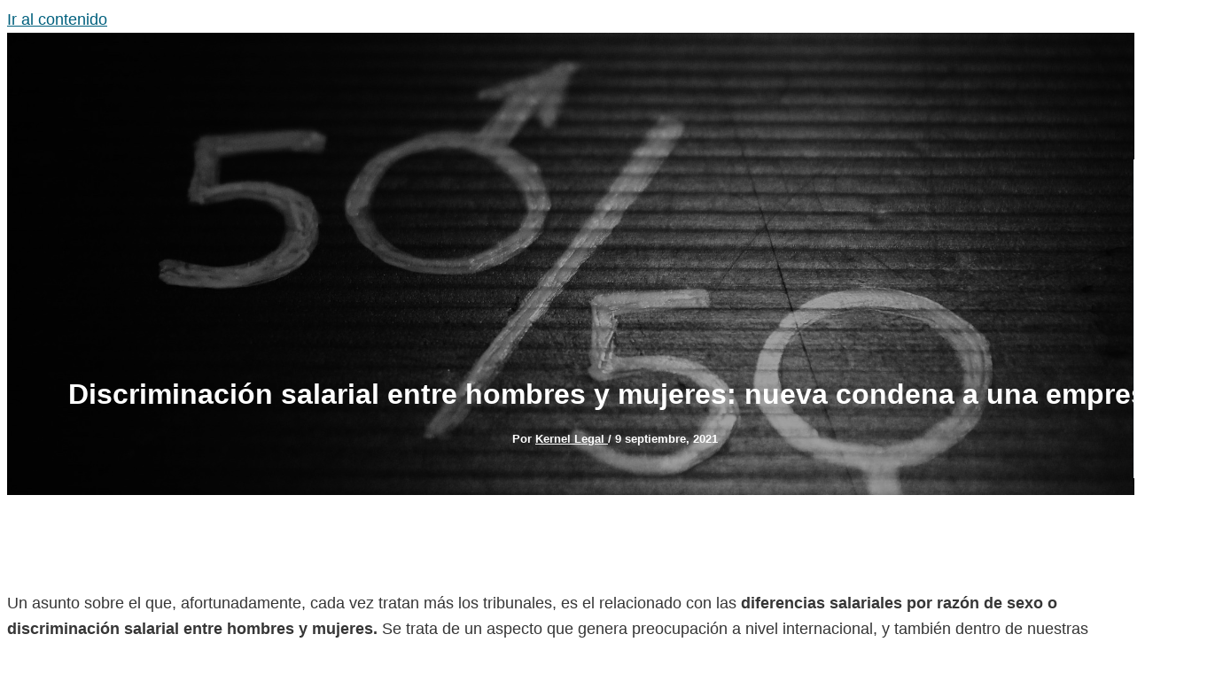

--- FILE ---
content_type: image/svg+xml
request_url: https://www.kernellegal.com/wp-content/uploads/2024/08/kernel-legal_logo-white.svg
body_size: 3192
content:
<?xml version="1.0" encoding="UTF-8"?> <svg xmlns="http://www.w3.org/2000/svg" xmlns:xlink="http://www.w3.org/1999/xlink" width="236" height="40.393" viewBox="0 0 236 40.393"><defs><clipPath id="clip-path"><rect id="Rectángulo_2" data-name="Rectángulo 2" width="236" height="40.393" fill="none"></rect></clipPath></defs><g id="Grupo_2" data-name="Grupo 2" transform="translate(0 0)"><g id="Grupo_1" data-name="Grupo 1" transform="translate(0 0)" clip-path="url(#clip-path)"><path id="Trazado_32" data-name="Trazado 32" d="M45.6,10.026,49,6.2H47.392V3.3H54.31v3.06h-1.8l-4.727,5.07L53.2,19.639h1.637v2.983H47.365V19.77h1.61l-3.8-5.756s-2.113,2.272-2.113,2.3V19.77h1.453v2.852H37.543V19.639h1.689V6.355H37.543V3.3h7V6.2h-1.48v6.735c.872-1.059,2.007-2.3,2.536-2.907" transform="translate(12.194 1.07)" fill="#fff"></path><path id="Trazado_33" data-name="Trazado 33" d="M51.689,19.639h1.689V6.356H51.689V3.294h15V9.155H63.069V6.2H57.232v5.071h4.412V14.12H57.232V19.8h5.837V16.26h3.618v6.363h-15Z" transform="translate(16.788 1.07)" fill="#fff"></path><path id="Trazado_34" data-name="Trazado 34" d="M64.52,19.639h1.689V6.357H64.52V3.3h9.691C78.2,3.3,80.07,4.35,80.07,9.1c0,2.983-.791,4.832-3.352,5.44l3.221,5.1h1.637v2.985H74.526V19.77H75.61l-2.958-4.779H70.038V19.77h1.689v2.854H64.52ZM74,12.4c1.425,0,2.271-.555,2.271-3.169,0-2.586-.9-3.064-2.322-3.064H70.038V12.4Z" transform="translate(20.956 1.07)" fill="#fff"></path><path id="Trazado_35" data-name="Trazado 35" d="M78.488,19.639h1.689V6.356H78.488V3.294H84.8l4.41,8.554c.711,1.4,2.138,4.121,2.244,4.438-.052-.53-.081-3.487-.081-4.543V6.356H89.392V3.294H96.1V6.356h-1.61V22.623H90.924l-5.36-10.455c-.819-1.586-2.191-4.174-2.324-4.622.027.582.052,3.537.052,4.647v7.447h2.034v2.983H78.488Z" transform="translate(25.492 1.07)" fill="#fff"></path><path id="Trazado_36" data-name="Trazado 36" d="M92.972,19.639h1.69V6.356h-1.69V3.294h15V9.155h-3.617V6.2H98.516v5.071h4.41V14.12h-4.41V19.8h5.837V16.26h3.617v6.363h-15Z" transform="translate(30.197 1.07)" fill="#fff"></path><path id="Trazado_37" data-name="Trazado 37" d="M105.8,19.639h1.69V6.356H105.8V3.294h8.027V6.356h-2.481V19.744h5.809V16.26H120.8v6.363h-15Z" transform="translate(34.364 1.07)" fill="#fff"></path><path id="Trazado_38" data-name="Trazado 38" d="M118.7,20.876h2.032V5.032H118.7V3.366h6.812V5.032h-2.824V20.876h7.525v-4.41h1.9v6.073H118.7Z" transform="translate(38.554 1.093)" fill="#fff"></path><path id="Trazado_39" data-name="Trazado 39" d="M129.921,20.876h2.032V5.032h-2.032V3.366h13.414V8.915h-1.9V5.032h-7.526v6.442h6.258v1.743h-6.258v7.659h7.526v-4.41h1.9v6.073H129.921Z" transform="translate(42.197 1.093)" fill="#fff"></path><path id="Trazado_40" data-name="Trazado 40" d="M142.094,13.046c0-7.949,2.193-9.878,7.077-9.878a22.292,22.292,0,0,1,5.7.713v5.1h-1.9V5.253a20.417,20.417,0,0,0-3.8-.393c-3.882,0-5.044,1.742-5.044,7.5v1.265c0,5.73,1.162,7.525,5.044,7.525A15.521,15.521,0,0,0,153,20.781V15.947h-2.957V14.181h6.417v1.766h-1.584V22.1a20.456,20.456,0,0,1-5.7.741c-4.885,0-7.077-1.876-7.077-9.8" transform="translate(46.151 1.029)" fill="#fff"></path><path id="Trazado_41" data-name="Trazado 41" d="M157.606,20.908h2.773V22.57h-6.55V20.908h1.928l5.889-17.64h1.69l5.914,17.64h1.928V22.57h-6.943V20.908h3.036l-1.4-4.332H159Zm6.232-10.618c-.554-1.714-1.346-4.223-1.4-4.487-.052.238-.844,2.773-1.4,4.487l-1.5,4.624h5.784c.025,0-1.48-4.624-1.48-4.624" transform="translate(49.963 1.061)" fill="#fff"></path><path id="Trazado_42" data-name="Trazado 42" d="M168.016,20.876h2.032V5.032h-2.032V3.366h6.812V5.032H172V20.876h7.526v-4.41h1.9v6.073H168.016Z" transform="translate(54.571 1.093)" fill="#fff"></path><path id="Trazado_43" data-name="Trazado 43" d="M38.367,26.271c0-2.852.771-3.475,2.491-3.475a7.75,7.75,0,0,1,2.007.253v1.792H42.2V23.533a6.88,6.88,0,0,0-1.338-.14c-1.347,0-1.775.583-1.775,2.638v.446c0,2.027.428,2.648,1.775,2.648a6.28,6.28,0,0,0,1.338-.13V27.5h.669v1.961a7.159,7.159,0,0,1-2.007.262c-1.72,0-2.491-.605-2.491-3.45" transform="translate(12.461 7.404)" fill="#fff"></path><path id="Trazado_44" data-name="Trazado 44" d="M45.983,26.274c0-2.862.837-3.484,2.537-3.484s2.538.6,2.538,3.467-.837,3.476-2.538,3.476-2.537-.594-2.537-3.459m4.359.224v-.445c0-2.158-.53-2.668-1.822-2.668s-1.822.493-1.822,2.648v.446c0,2.157.53,2.66,1.822,2.66s1.822-.488,1.822-2.642" transform="translate(14.935 7.402)" fill="#fff"></path><path id="Trazado_45" data-name="Trazado 45" d="M53.857,29.028h.717V23.451h-.717v-.583h3.187c1.338,0,1.814.527,1.814,1.921,0,1.182-.354,1.766-1.384,1.888l1.449,2.352h.668v.586H57.333v-.586h.79L56.7,26.713h-1.44v2.316h.715v.586h-2.12Zm3.187-2.889c.7,0,1.125-.168,1.125-1.33s-.437-1.367-1.133-1.367H55.261v2.7Z" transform="translate(17.492 7.427)" fill="#fff"></path><path id="Trazado_46" data-name="Trazado 46" d="M62.069,29.028h.717V23.451h-.717v-.583h3.187c1.338,0,1.814.518,1.814,1.969s-.493,1.989-1.831,1.989H63.473v2.2h.994v.586h-2.4Zm3.187-2.781c.7,0,1.125-.184,1.125-1.394s-.446-1.412-1.142-1.412H63.473v2.806Z" transform="translate(20.16 7.427)" fill="#fff"></path><path id="Trazado_47" data-name="Trazado 47" d="M69.951,26.274c0-2.862.837-3.484,2.537-3.484s2.538.6,2.538,3.467-.839,3.476-2.538,3.476-2.537-.594-2.537-3.459m4.359.224v-.445c0-2.158-.53-2.668-1.822-2.668s-1.823.493-1.823,2.648v.446c0,2.157.531,2.66,1.823,2.66s1.822-.488,1.822-2.642" transform="translate(22.72 7.402)" fill="#fff"></path><path id="Trazado_48" data-name="Trazado 48" d="M77.826,29.028h.717V23.451h-.717v-.583h3.187c1.338,0,1.814.527,1.814,1.921,0,1.182-.354,1.766-1.384,1.888l1.449,2.352h.668v.586H81.3v-.586h.79L80.67,26.713H79.23v2.316h.715v.586h-2.12Zm3.187-2.889c.7,0,1.125-.168,1.125-1.33s-.437-1.367-1.133-1.367H79.23v2.7Z" transform="translate(25.277 7.427)" fill="#fff"></path><path id="Trazado_49" data-name="Trazado 49" d="M87.332,29.041h.975v.584H86v-.584h.68l2.072-6.209h.595l2.081,6.209h.678v.584H89.664v-.584h1.068l-.492-1.525H87.824Zm2.193-3.736c-.2-.605-.474-1.488-.492-1.58-.02.082-.3.975-.493,1.58l-.53,1.624h2.035c.008,0-.521-1.624-.521-1.624" transform="translate(27.933 7.416)" fill="#fff"></path><path id="Trazado_50" data-name="Trazado 50" d="M95.863,29.028h.854V23.451h-1.6v1.367h-.66v-1.95h5.195v1.95h-.66V23.451H97.407v5.577h.856v.586h-2.4Z" transform="translate(30.68 7.427)" fill="#fff"></path><path id="Trazado_51" data-name="Trazado 51" d="M102.265,29.028h.717V23.451h-.717v-.583h4.722v1.95h-.669V23.451h-2.65V25.72h2.2v.611h-2.2v2.7h2.65V27.475h.669v2.14h-4.722Z" transform="translate(33.215 7.427)" fill="#fff"></path><path id="Trazado_52" data-name="Trazado 52" d="M110.695,24.339c0-1.227.68-1.6,2.147-1.6a10.9,10.9,0,0,1,1.942.185V24.7h-1.245V23.81a3.543,3.543,0,0,0-.754-.065c-.64,0-.8.164-.8.594,0,.4.13.615.974,1.627l.727.835.407-1.263h1.916V26.57H114.8l-.382,1.088.819.949h1.012v1.049h-1.7l-.66-.772a1.259,1.259,0,0,1-1.4.865,3.58,3.58,0,0,1-2.155-.476c-.325-.3-.437-.845-.437-1.718,0-1.041.278-1.486,1.4-1.728a2.417,2.417,0,0,1-.6-1.488m1.4,2.472c-.093-.111-.185-.224-.278-.325-.623.167-.678.473-.678,1.1,0,.49.045.742.213.909a1.816,1.816,0,0,0,1.089.26c.342,0,.5-.074.751-.678Z" transform="translate(35.693 7.386)" fill="#fff"></path><path id="Trazado_53" data-name="Trazado 53" d="M118.577,29.03h.717V23.452h-.717v-.584h3.03c1.274,0,1.784.371,1.784,1.82,0,.865-.306,1.292-.9,1.422.668.113,1.089.541,1.089,1.626,0,1.349-.514,1.879-1.786,1.879h-3.217Zm3.03-3.1c.669,0,1.1-.2,1.1-1.237s-.428-1.247-1.1-1.247h-1.633v2.484Zm.187,3.112c.669,0,1.1-.26,1.1-1.3s-.427-1.273-1.1-1.273h-1.82v2.575Z" transform="translate(38.513 7.427)" fill="#fff"></path><path id="Trazado_54" data-name="Trazado 54" d="M127.733,29.041h.978v.584H126.4v-.584h.678l2.073-6.209h.595l2.081,6.209h.678v.584h-2.444v-.584h1.068l-.492-1.525h-2.418Zm2.193-3.736c-.195-.605-.473-1.488-.492-1.58-.019.082-.3.975-.493,1.58l-.529,1.624h2.035c.008,0-.522-1.624-.522-1.624" transform="translate(41.055 7.416)" fill="#fff"></path><path id="Trazado_55" data-name="Trazado 55" d="M134.9,29.028h.717V23.451H134.9v-.583h1.682l1.894,3.725.866,1.7V23.451h-.819v-.583h2.109v.583h-.678v6.163h-.632l-2.267-4.462-.828-1.627v5.5h.809v.586H134.9Z" transform="translate(43.813 7.427)" fill="#fff"></path><path id="Trazado_56" data-name="Trazado 56" d="M143.27,26.271c0-2.852.771-3.475,2.491-3.475a7.759,7.759,0,0,1,2.007.253v1.792H147.1V23.533a6.88,6.88,0,0,0-1.338-.14c-1.347,0-1.775.583-1.775,2.638v.446c0,2.027.428,2.648,1.775,2.648a6.28,6.28,0,0,0,1.338-.13V27.5h.669v1.961a7.166,7.166,0,0,1-2.007.262c-1.72,0-2.491-.605-2.491-3.45" transform="translate(46.533 7.404)" fill="#fff"></path><path id="Trazado_57" data-name="Trazado 57" d="M152.053,29.041h.975v.584h-2.3v-.584h.678l2.073-6.209h.594l2.083,6.209h.678v.584h-2.444v-.584h1.068l-.492-1.525h-2.418Zm2.193-3.736c-.195-.605-.474-1.488-.492-1.58-.019.082-.3.975-.493,1.58l-.53,1.624h2.036c.008,0-.522-1.624-.522-1.624" transform="translate(48.954 7.416)" fill="#fff"></path><path id="Trazado_58" data-name="Trazado 58" d="M159.215,29.028h.717V23.451h-.717v-.583H162.4c1.338,0,1.812.527,1.812,1.921,0,1.182-.352,1.766-1.384,1.888l1.449,2.352h.669v.586h-2.257v-.586h.79l-1.423-2.316h-1.441v2.316h.717v.586h-2.12Zm3.189-2.889c.7,0,1.123-.168,1.123-1.33s-.436-1.367-1.131-1.367h-1.778v2.7Z" transform="translate(51.712 7.427)" fill="#fff"></path><path id="Trazado_59" data-name="Trazado 59" d="M167.428,29.028h.854V23.451h-.854v-.583h2.444v.583h-.9v5.577h.856v.586h-2.4Z" transform="translate(54.379 7.427)" fill="#fff"></path><path id="Trazado_60" data-name="Trazado 60" d="M173.318,26.274c0-2.862.837-3.484,2.538-3.484s2.537.6,2.537,3.467-.836,3.476-2.537,3.476-2.538-.594-2.538-3.459m4.359.224v-.445c0-2.158-.529-2.668-1.82-2.668s-1.822.493-1.822,2.648v.446c0,2.157.529,2.66,1.822,2.66s1.82-.488,1.82-2.642" transform="translate(56.293 7.402)" fill="#fff"></path><path id="Trazado_61" data-name="Trazado 61" d="M39.6,21.573h.029a19.993,19.993,0,0,1-19.792,18.82A20.017,20.017,0,0,1,0,20.2,20.017,20.017,0,0,1,19.832,0c.388,0,.766.009,1.149.028L20.974.1C11.082,1.643,9.223,27.044,10.786,28.519c0,0,19.464,5.424,28.809-6.946" transform="translate(0 0)" fill="#fff"></path><path id="Trazado_62" data-name="Trazado 62" d="M21.888,4.181c3.569,1.24,8.134,4.208,9.919,11.293,1.714,6.808-2.777,8-2.777,8-8.937,4.11-19.1,2.053-19.1,2.053C10.644,5.058,17.137,3.3,17.137,3.3a15.4,15.4,0,0,1,4.751.886" transform="translate(3.225 1.07)" fill="#fff"></path></g></g></svg> 

--- FILE ---
content_type: application/javascript
request_url: https://www.kernellegal.com/wp-content/uploads,_astra-addon,_astra-addon-68495d00e3f312-75604377.js,qver==4.8.11+plugins,_astra-addon,_assets,_js,_minified,_purify.min.js,qver==4.8.11.pagespeed.jc.TzWhPLzsuH.js
body_size: 15847
content:
var mod_pagespeed_fmaRz6Kjmu = "astraToggleSetupPro=function(e,t,a){var n,l,o,s=!1;if(0<(n=\"off-canvas\"===e||\"full-width\"===e?(l=document.querySelectorAll(\"#ast-mobile-popup, #ast-mobile-header\"),(o=t.classList.contains(\"ast-header-break-point\")?document.querySelectorAll(\"#ast-mobile-header .main-header-menu-toggle\"):document.querySelectorAll(\"#ast-desktop-header .main-header-menu-toggle\")).length):t.classList.contains(\"ast-header-break-point\")?(l=document.querySelectorAll(\"#ast-mobile-header\"),(s=!(0<(n=(o=document.querySelectorAll(\"#ast-mobile-header .main-header-menu-toggle\")).length)))?1:n):(l=document.querySelectorAll(\"#ast-desktop-header\"),(o=document.querySelectorAll(\"#ast-desktop-header .main-header-menu-toggle\")).length))||s)for(var r=0;r<n;r++)if(s||(o[r].setAttribute(\"data-index\",r),a[r])||(a[r]=o[r],o[r].removeEventListener(\"click\",astraNavMenuToggle),o[r].addEventListener(\"click\",astraNavMenuToggle,!1)),void 0!==l[r])for(var d,i=0;i<l.length;i++)if(0<(d=document.querySelector(\"header.site-header\").classList.contains(\"ast-builder-menu-toggle-link\")?l[i].querySelectorAll(\"ul.main-header-menu .menu-item-has-children > .menu-link, ul.main-header-menu .ast-menu-toggle\"):l[i].querySelectorAll(\"ul.main-header-menu .ast-menu-toggle\")).length)for(var c=0;c<d.length;c++)d[c].removeEventListener(\"click\",AstraToggleSubMenu),d[c].addEventListener(\"click\",AstraToggleSubMenu,!1)},astraNavMenuTogglePro=function(e,t,a,n){e.preventDefault();var l=e.target.closest(\"#ast-desktop-header\"),o=document.querySelector(\"#masthead > #ast-desktop-header .ast-desktop-header-content\"),s=(l=null!=l&&\"\"!==l?l.querySelector(\".main-header-menu-toggle\"):document.querySelector(\"#masthead > #ast-desktop-header .main-header-menu-toggle\"),document.querySelector(\"#masthead > #ast-desktop-header .ast-desktop-header-content .main-header-bar-navigation\"));if(\"desktop\"===e.currentTarget.trigger_type)null!==s&&\"\"!==s&&void 0!==s&&(astraToggleClass(s,\"toggle-on\"),s.classList.contains(\"toggle-on\")?s.style.display=\"block\":s.style.display=\"\"),astraToggleClass(l,\"toggled\"),l.classList.contains(\"toggled\")?(t.classList.add(\"ast-main-header-nav-open\"),\"dropdown\"===a&&(o.style.display=\"block\")):(t.classList.remove(\"ast-main-header-nav-open\"),o.style.display=\"none\");else{e=document.querySelectorAll(\"#masthead > #ast-mobile-header .main-header-bar-navigation\"),s=(menu_toggle_all=document.querySelectorAll(\"#masthead > #ast-mobile-header .main-header-menu-toggle\"),\"0\"),l=!1;if(null!==n.closest(\"#ast-fixed-header\")&&(e=document.querySelectorAll(\"#ast-fixed-header > #ast-mobile-header .main-header-bar-navigation\"),menu_toggle_all=document.querySelectorAll(\"#ast-fixed-header .main-header-menu-toggle\"),s=\"0\",l=!0),void 0===e[s])return!1;for(var r=e[s].querySelectorAll(\".menu-item-has-children\"),d=0;d<r.length;d++){r[d].classList.remove(\"ast-submenu-expanded\");for(var i=r[d].querySelectorAll(\".sub-menu\"),c=0;c<i.length;c++)i[c].style.display=\"none\"}-1!==(n.getAttribute(\"class\")||\"\").indexOf(\"main-header-menu-toggle\")&&(astraToggleClass(e[s],\"toggle-on\"),astraToggleClass(menu_toggle_all[s],\"toggled\"),l&&1<menu_toggle_all.length&&astraToggleClass(menu_toggle_all[1],\"toggled\"),e[s].classList.contains(\"toggle-on\")?(e[s].style.display=\"block\",t.classList.add(\"ast-main-header-nav-open\")):(e[s].style.display=\"\",t.classList.remove(\"ast-main-header-nav-open\")))}};let accountMenuToggle=function(){let n=astraAddon.hf_account_action_type&&\"menu\"===astraAddon.hf_account_action_type,l=n&&astraAddon.hf_account_show_menu_on&&\"click\"===astraAddon.hf_account_show_menu_on;var e=document.querySelectorAll(\".ast-header-account-wrap\");e&&e.forEach(t=>{let a=t.querySelector(\".ast-account-nav-menu\");document.addEventListener(\"pointerup\",function(e){(l||n&&document.querySelector(\"body\").classList.contains(\"ast-header-break-point\"))&&a&&!t.contains(e.target)&&(a.style.right=\"\",a.style.left=\"\")});var e=t.querySelector(\".ast-header-account-link\");e&&e.addEventListener(\"click\",function(e){(l||n&&document.querySelector(\"body\").classList.contains(\"ast-header-break-point\"))&&(headerSelectionPosition=e.target.closest(\".site-header-section\"))&&(headerSelectionPosition.classList.contains(\"site-header-section-left\")?(a.style.left=\"\"===a.style.left?\"-100%\":\"\",a.style.right=\"\"===a.style.right?\"auto\":\"\"):(a.style.right=\"\"===a.style.right?\"-100%\":\"\",a.style.left=\"\"===a.style.left?\"auto\":\"\"))})})};document.addEventListener(\"astPartialContentRendered\",function(){accountMenuToggle()}),window.addEventListener(\"load\",function(){accountMenuToggle()}),document.addEventListener(\"astLayoutWidthChanged\",function(){accountMenuToggle()});((o,r)=>{var s=\"astHookExtSticky\",i=r.document,a=(jQuery(r).outerWidth(),jQuery(r).width()),n={dependent:[],max_width:\"\",site_layout:\"\",break_point:920,admin_bar_height_lg:32,admin_bar_height_sm:46,admin_bar_height_xs:0,stick_upto_scroll:0,gutter:0,wrap:\"<div></div>\",body_padding_support:!0,html_padding_support:!0,active_shrink:!1,shrink:{padding_top:\"\",padding_bottom:\"\"},sticky_on_device:\"desktop\",header_style:\"none\",hide_on_scroll:\"no\"};function e(t,e){this.element=t,this.options=o.extend({},n,e),this._defaults=n,this._name=s,\"1\"==this.options.hide_on_scroll&&(this.navbarHeight=o(t).outerHeight()),this.lastScrollTop=0,this.delta=5,this.should_stick=!0,this.hideScrollInterval=\"\",this.init()}e.prototype.stick_me=function(t,e){var o=jQuery(t.element),s=jQuery(r).outerWidth(),i=parseInt(t.options.stick_upto_scroll),a=parseInt(o.parent().attr(\"data-stick-maxwidth\")),n=parseInt(o.parent().attr(\"data-stick-gutter\"));\"enabled\"==(astraAddon.hook_sticky_header||\"\")&&(!(\"desktop\"==t.options.sticky_on_device&&astraAddon.hook_custom_header_break_point>s||\"mobile\"==t.options.sticky_on_device&&astraAddon.hook_custom_header_break_point<=s)&&jQuery(r).scrollTop()>i?\"none\"==t.options.header_style&&(\"enabled\"==t.options.active_shrink?(t.hasShrink(t,\"stick\"),i=\"none\",o.hasClass(\"ast-custom-header\")||(i=n),o.parent().css(\"min-height\",o.outerHeight()),o.addClass(\"ast-header-sticky-active\").stop().css({\"max-width\":a,top:i,\"padding-top\":t.options.shrink.padding_top,\"padding-bottom\":t.options.shrink.padding_bottom})):(t.hasShrink(t,\"stick\"),o.parent().css(\"min-height\",o.outerHeight()),o.addClass(\"ast-header-sticky-active\").stop().css({\"max-width\":a,top:n,\"padding-top\":t.options.shrink.padding_top,\"padding-bottom\":t.options.shrink.padding_bottom})),o.addClass(\"ast-sticky-shrunk\").stop()):t.stickRelease(t)),\"enabled\"==(astraAddon.hook_sticky_footer||\"\")&&(\"desktop\"==t.options.sticky_on_device&&astraAddon.hook_custom_footer_break_point>s||\"mobile\"==t.options.sticky_on_device&&astraAddon.hook_custom_footer_break_point<=s?t.stickRelease(t):(jQuery(\"body\").addClass(\"ast-footer-sticky-active\"),o.parent().css(\"min-height\",o.outerHeight()),o.stop().css({\"max-width\":a})))},e.prototype.update_attrs=function(){var o,t=this,e=jQuery(t.element),s=parseInt(t.options.gutter),i=t.options.max_width;\"none\"==t.options.header_style&&(o=e.offset().top||0),\"ast-box-layout\"!=t.options.site_layout&&(i=jQuery(\"body\").width()),t.options.dependent&&jQuery.each(t.options.dependent,function(t,e){jQuery(e).length&&\"on\"==jQuery(e).parent().attr(\"data-stick-support\")&&(dependent_height=jQuery(e).outerHeight(),s+=parseInt(dependent_height),o-=parseInt(dependent_height))}),t.options.admin_bar_height_lg&&jQuery(\"#wpadminbar\").length&&782<a&&(s+=parseInt(t.options.admin_bar_height_lg),o-=parseInt(t.options.admin_bar_height_lg)),t.options.admin_bar_height_sm&&jQuery(\"#wpadminbar\").length&&600<=a&&a<=782&&(s+=parseInt(t.options.admin_bar_height_sm),o-=parseInt(t.options.admin_bar_height_sm)),t.options.admin_bar_height_xs&&jQuery(\"#wpadminbar\").length&&(s+=parseInt(t.options.admin_bar_height_xs),o-=parseInt(t.options.admin_bar_height_xs)),t.options.body_padding_support&&(s+=parseInt(jQuery(\"body\").css(\"padding-top\"),10),o-=parseInt(jQuery(\"body\").css(\"padding-top\"),10)),t.options.html_padding_support&&(s+=parseInt(jQuery(\"html\").css(\"padding-top\"),10),o-=parseInt(jQuery(\"html\").css(\"padding-top\"),10)),t.options.stick_upto_scroll=o,\"none\"==t.options.header_style&&e.parent().css(\"min-height\",e.outerHeight()).attr(\"data-stick-gutter\",parseInt(s)).attr(\"data-stick-maxwidth\",parseInt(i))},e.prototype.hasShrink=function(t,e){o(r).scrollTop()>jQuery(t.element).outerHeight()?jQuery(\"body\").addClass(\"ast-shrink-custom-header\"):jQuery(\"body\").removeClass(\"ast-shrink-custom-header\")},e.prototype.stickRelease=function(t){var e=jQuery(t.element);\"enabled\"==(astraAddon.hook_sticky_header||\"\")&&\"none\"==t.options.header_style&&(e.removeClass(\"ast-header-sticky-active\").stop().css({\"max-width\":\"\",top:\"\",padding:\"\"}),e.parent().css(\"min-height\",\"\"),e.removeClass(\"ast-sticky-shrunk\").stop()),\"enabled\"==(astraAddon.hook_sticky_footer||\"\")&&jQuery(\"body\").removeClass(\"ast-footer-sticky-active\")},e.prototype.init=function(){var e,t;jQuery(this.element)&&(e=this,t=jQuery(e.element),parseInt(e.options.gutter),t.position().top,\"none\"==e.options.header_style&&t.wrap(e.options.wrap).parent().css(\"min-height\",t.outerHeight()).attr(\"data-stick-support\",\"on\").attr(\"data-stick-maxwidth\",parseInt(e.options.max_width)),e.update_attrs(),jQuery(r).on(\"resize\",function(){e.stickRelease(e),e.update_attrs(),e.stick_me(e)}),jQuery(r).on(\"scroll\",function(){e.stick_me(e,\"scroll\")}),jQuery(i).ready(function(t){e.stick_me(e)}))},o.fn[s]=function(t){return this.each(function(){o.data(this,\"plugin_\"+s)||o.data(this,\"plugin_\"+s,new e(this,t))})};var d=jQuery(\"body\").width(),_=astraAddon.site_layout||\"\",h=astraAddon.hook_sticky_header||\"\",p=astraAddon.hook_shrink_header||\"\";sticky_header_on_devices=astraAddon.hook_sticky_header_on_devices||\"desktop\",site_layout_box_width=astraAddon.site_layout_box_width||1200,hook_sticky_footer=astraAddon.hook_sticky_footer||\"\",sticky_footer_on_devices=astraAddon.hook_sticky_footer_on_devices||\"desktop\",\"ast-box-layout\"===_&&(d=parseInt(site_layout_box_width)),jQuery(i).ready(function(t){\"enabled\"==h&&jQuery(\".ast-custom-header\").astHookExtSticky({sticky_on_device:sticky_header_on_devices,header_style:\"none\",site_layout:_,max_width:d,active_shrink:p}),\"enabled\"==hook_sticky_footer&&jQuery(\".ast-custom-footer\").astHookExtSticky({sticky_on_device:sticky_footer_on_devices,max_width:d,site_layout:_,header_style:\"none\"})})})(jQuery,window);((h,n)=>{var a=\"astExtSticky\",l=n.document,r=(jQuery(n).outerWidth(),jQuery(n).width()),c=astraAddon.header_builder_active,s={dependent:[],max_width:\"\",site_layout:\"\",break_point:920,admin_bar_height_lg:32,admin_bar_height_sm:46,admin_bar_height_xs:0,stick_upto_scroll:0,gutter:0,wrap:\"<div></div>\",body_padding_support:!0,html_padding_support:!0,shrink:{padding_top:\"\",padding_bottom:\"\"},sticky_on_device:\"desktop\",header_style:\"none\",hide_on_scroll:\"no\"},i=0,p=null!==l.querySelector(\"#ast-hb-account-login-wrap\");function t(e,t){this.element=e,this.options=h.extend({},s,t),this._defaults=s,this._name=a,\"1\"==this.options.hide_on_scroll&&(this.navbarHeight=h(e).outerHeight()),this.lastScrollTop=0,this.delta=5,this.should_stick=!0,this.hideScrollInterval=\"\",this.init()}t.prototype.stick_me=function(e,t){var a,s,i,d,r,o=jQuery(e.element);jQuery(n).outerWidth();stick_upto_scroll=parseInt(e.options.stick_upto_scroll),max_width=parseInt(o.parent().attr(\"data-stick-maxwidth\")),gutter=parseInt(o.parent().attr(\"data-stick-gutter\")),aboveHeaderSelectorValue=gutter,c&&astraAddon.header_main_shrink&&((o.hasClass(\"ast-stick-primary-below-wrapper\")||o.hasClass(\"ast-primary-header\"))&&1==astraAddon.header_above_stick&&0<gutter&&(gutter-=10),a=l.querySelector(\".ast-above-header-bar\"),\"1\"===astraAddon.header_above_stick)&&null!==a&&(a=a.getBoundingClientRect().height+parseInt(a.parentNode.getAttribute(\"data-stick-gutter\")),o.hasClass(\"ast-stick-primary-below-wrapper\")||o.hasClass(\"ast-primary-header\"))&&0<gutter&&(gutter=a),\"desktop\"===e.options.sticky_on_device&&jQuery(\"body\").hasClass(\"ast-header-break-point\")||\"mobile\"===e.options.sticky_on_device&&!jQuery(\"body\").hasClass(\"ast-header-break-point\")?e.stickRelease(e):(stick_upto_scroll<0&&(stick_upto_scroll=0),a=0<l.getElementsByClassName(\"elementor-motion-effects-parent\").length,jQuery(n).scrollTop()>stick_upto_scroll?(s=o,c&&(r=o.closest(\".ast-mobile-header-wrap\"),i=o.closest(\"#ast-desktop-header\"),r=0===r.length?o.find(\".ast-mobile-header-wrap\"):r,i=0===i.length?o.find(\"#ast-desktop-header\"):i,r.find(\".ast-mobile-header-content\").css(\"top\",o.outerHeight()+gutter),\"ast-box-layout\"==e.options.site_layout?(d=jQuery(\"body\").width(),r.find(\".ast-mobile-header-content\").css(\"width\",d)):r.find(\".ast-mobile-header-content\").css(\"width\",max_width),i.find(\".ast-desktop-header-content\").css(\"top\",o.outerHeight()+gutter),i.find(\".ast-desktop-header-content\").css(\"width\",max_width)),\"1\"===e.options.hide_on_scroll?e.hasScrolled(e,\"stick\"):\"none\"==e.options.header_style?(a||o.parent().css(\"min-height\",o.outerHeight()),l.querySelector(\"body\").classList.contains(\"fl-builder-edit\")||o.addClass(\"ast-sticky-active\").stop().css({top:gutter}),o.addClass(\"ast-sticky-active\").stop().css({\"max-width\":max_width,\"padding-top\":e.options.shrink.padding_top,\"padding-bottom\":e.options.shrink.padding_bottom}),(o.hasClass(\"ast-stick-primary-below-wrapper\")||o.hasClass(\"ast-primary-header\"))&&1==astraAddon.header_above_stick&&o.closest(\"#ast-desktop-header\").find(\".ast-above-header-bar\").outerHeight()<70&&o.parent().css(\"min-height\",o.outerHeight()),o.addClass(\"ast-sticky-shrunk\").stop(),h(l).trigger(\"addStickyClass\"),s.addClass(\"ast-header-sticked\")):\"slide\"==e.options.header_style?(s.css({top:gutter}),s.addClass(\"ast-header-slide\"),s.css(\"visibility\",\"visible\"),s.addClass(\"ast-sticky-active\").stop().css({transform:p?\"none\":\"translateY(0)\"}),h(\"html\").addClass(\"ast-header-stick-slide-active\"),h(l).trigger(\"addStickyClass\"),s.addClass(\"ast-header-sticked\")):\"fade\"==e.options.header_style&&(s.css({top:gutter}),s.addClass(\"ast-header-fade\"),s.css(\"visibility\",\"visible\"),s.addClass(\"ast-sticky-active\").stop().css({opacity:\"1\"}),h(\"html\").addClass(\"ast-header-stick-fade-active\"),h(l).trigger(\"addStickyClass\"),s.addClass(\"ast-header-sticked\"))):(e.stickRelease(e),c&&(r=0===(r=o.closest(\".ast-mobile-header-wrap\")).length?o.find(\".ast-mobile-header-wrap\"):r,jQuery(\"body\").hasClass(\"ast-primary-sticky-header-active\")&&jQuery(\"body\").hasClass(\"ast-above-sticky-header-active\")&&jQuery(\"body\").hasClass(\"ast-below-sticky-header-active\")||r.find(\".ast-mobile-header-content\").removeAttr(\"style\"))))},t.prototype.update_attrs=function(){var e,a,t=this,s=jQuery(t.element),i=parseInt(t.options.gutter),d=t.options.max_width;\"none\"!=t.options.header_style||jQuery(\"body\").hasClass(\"ast-sticky-toggled-off\")?h(\"#masthead\").length&&(e=h(\"#masthead\"),a=e.offset().top+e.outerHeight()+100||0):a=s.offset().top||0,\"ast-box-layout\"!=t.options.site_layout&&(d=jQuery(\"body\").width()),t.options.dependent&&jQuery.each(t.options.dependent,function(e,t){jQuery(t).length&&\"on\"==jQuery(t).parent().attr(\"data-stick-support\")&&(dependent_height=jQuery(t).outerHeight(),i+=parseInt(dependent_height),a-=parseInt(dependent_height))}),t.options.admin_bar_height_lg&&jQuery(\"#wpadminbar\").length&&782<r&&(i+=parseInt(t.options.admin_bar_height_lg),a-=parseInt(t.options.admin_bar_height_lg)),t.options.admin_bar_height_sm&&jQuery(\"#wpadminbar\").length&&600<=r&&r<=782&&(i+=parseInt(t.options.admin_bar_height_sm),a-=parseInt(t.options.admin_bar_height_sm)),t.options.admin_bar_height_xs&&jQuery(\"#wpadminbar\").length&&(i+=parseInt(t.options.admin_bar_height_xs),a-=parseInt(t.options.admin_bar_height_xs)),t.options.body_padding_support&&(i+=parseInt(jQuery(\"body\").css(\"padding-top\"),10),a-=parseInt(jQuery(\"body\").css(\"padding-top\"),10)),t.options.html_padding_support&&(i+=parseInt(jQuery(\"html\").css(\"padding-top\"),10),a-=parseInt(jQuery(\"html\").css(\"padding-top\"),10)),C&&a--,t.options.stick_upto_scroll=a,\"none\"==t.options.header_style?s.parent().css(\"min-height\",s.outerHeight()).attr(\"data-stick-gutter\",parseInt(i)).attr(\"data-stick-maxwidth\",parseInt(d)):(s.parent().attr(\"data-stick-gutter\",parseInt(i)).attr(\"data-stick-maxwidth\",parseInt(d)),\"ast-padded-layout\"===t.options.site_layout&&s.css(\"max-width\",parseInt(d)))},t.prototype.hasScrolled=function(e,t){var a,s=h(n).scrollTop();Math.abs(i-s)<=5||(a=jQuery(e.element),i<s&&0<s?jQuery(e.element).removeClass(\"ast-nav-down\").addClass(\"ast-nav-up\"):s+h(n).height()<h(l).height()&&jQuery(e.element).removeClass(\"ast-nav-up\").addClass(\"ast-nav-down\"),i=s,h(e.element).hasClass(\"ast-nav-up\")||\"stick\"!=t?(a.css({transform:\"translateY(-100%)\"}).stop(),setTimeout(function(){a.removeClass(\"ast-sticky-active\")},300),a.css({visibility:\"hidden\",top:\"\"}),h(l).trigger(\"removeStickyClass\"),h(\"html\").removeClass(\"ast-header-stick-scroll-active\"),a.removeClass(\"ast-header-sticked\")):(a.css({top:gutter}),a.addClass(\"ast-header-sticked\"),a.addClass(\"ast-header-slide\"),a.css(\"visibility\",\"visible\"),a.addClass(\"ast-sticky-active\").stop().css({transform:\"translateY(0)\"}),h(l).trigger(\"addStickyClass\"),h(\"html\").addClass(\"ast-header-stick-scroll-active\")))},t.prototype.stickRelease=function(e){var t=jQuery(e.element),a=t;\"1\"===e.options.hide_on_scroll?e.hasScrolled(e,\"release\"):\"none\"==e.options.header_style?(t.removeClass(\"ast-sticky-active\").stop().css({\"max-width\":\"\",top:\"\",padding:\"\"}),t.parent().css(\"min-height\",\"\"),h(l).trigger(\"removeStickyClass\"),a.removeClass(\"ast-header-sticked\"),t.removeClass(\"ast-sticky-shrunk\").stop()):\"slide\"==e.options.header_style?(a.removeClass(\"ast-sticky-active\").stop().css({transform:p?\"translateY(-100vh)\":\"translateY(-100%)\"}),a.css({visibility:\"hidden\",top:\"\"}),h(\"html\").removeClass(\"ast-header-stick-slide-active\"),h(l).trigger(\"removeStickyClass\"),a.removeClass(\"ast-header-sticked\")):\"fade\"==e.options.header_style&&(a.removeClass(\"ast-sticky-active\").stop().css({opacity:\"0\"}),a.css({visibility:\"hidden\"}),a.removeClass(\"ast-header-sticked\"),h(l).trigger(\"removeStickyClass\"),h(\"html\").removeClass(\"ast-header-stick-fade-active\"))},t.prototype.init=function(){var t,e;jQuery(this.element)&&(t=this,e=jQuery(t.element),(\"none\"==t.options.header_style?e.wrap(t.options.wrap).parent().css(\"min-height\",e.outerHeight()):e.wrap(t.options.wrap)).attr(\"data-stick-support\",\"on\").attr(\"data-stick-maxwidth\",parseInt(t.options.max_width)),t.update_attrs(),jQuery(n).on(\"resize\",function(){t.stickRelease(t),t.update_attrs(),t.stick_me(t)}),jQuery(n).on(\"scroll\",function(){t.stick_me(t,\"scroll\"),jQuery(\"body\").hasClass(\"ast-sticky-toggled-off\")&&(t.update_attrs(),t.stick_me(t,\"scroll\"))}),jQuery(l).ready(function(e){t.stick_me(t),setTimeout(()=>t.stick_me(t),0)}))},h.fn[a]=function(e){return this.each(function(){h.data(this,\"plugin_\"+a)||h.data(this,\"plugin_\"+a,new t(this,e))})};var e,d,o=jQuery(\"body\"),y=o.width(),_=astraAddon.stick_header_meta||\"default\",m=astraAddon.header_main_stick||\"\",u=astraAddon.header_main_shrink||\"\",k=astraAddon.header_above_stick||\"\",b=astraAddon.header_below_stick||\"\",g=astraAddon.site_layout||\"\",v=astraAddon.site_layout_box_width||1200,w=astraAddon.sticky_header_on_devices||\"desktop\",j=astraAddon.sticky_header_style||\"none\",Q=astraAddon.sticky_hide_on_scroll||\"\",f=astraAddon.header_logo_width||\"\",x=astraAddon.responsive_header_logo_width||\"\",C=astraAddon.stick_origin_position||\"\",S=astraAddon.tablet_break_point||768,I=astraAddon.mobile_break_point||544;\"disabled\"!=_&&(\"enabled\"===_&&(m=astraAddon.header_main_stick_meta||\"\",k=astraAddon.header_above_stick_meta||\"\",b=astraAddon.header_below_stick_meta||\"\"),0<h(\"header .site-logo-img img\").length&&(-1===(e=0==(e=void 0===(e=(_=h(\"header .site-logo-img img\")).attr(\"height\"))?_.height():e)?\"\":e).toString().indexOf(\"%\")&&(e+=\"px\"),\"\"!=x.desktop||\"\"!=x.tablet||\"\"!=x.mobile?d=\"<style type='text/css' id='ast-site-identity-img' class='ast-site-identity-img' > #masthead .ast-header-sticked .site-logo-img .astra-logo-svg { width: \"+x.desktop+\"px; } @media (max-width: \"+S+\"px) { #masthead .ast-header-sticked .site-logo-img .astra-logo-svg { width: \"+x.tablet+\"px; } } @media (max-width: \"+I+\"px) { #masthead .ast-header-sticked .site-logo-img .astra-logo-svg{ width: \"+x.mobile+\"px; } } </style>\":\"\"!=f&&(d=\"<style type='text/css' id='ast-site-identity-img' class='ast-site-identity-img' > #masthead .ast-header-sticked .site-logo-img .astra-logo-svg { width: \"+f+\"px; } #masthead .ast-header-sticked .site-logo-img img { max-height: \"+e+\"; width: auto; } </style>\"),h(\"head\").append(d)),m||k||b)&&(h(l).on(\"addStickyClass\",function(){var e=\"\";\"1\"!=m&&\"on\"!=m&&\"disabled\"!=m||(e+=\" ast-primary-sticky-header-active\"),\"1\"!=k&&\"on\"!=k&&\"disabled\"!=k||(e+=\" ast-above-sticky-header-active\"),\"1\"!=b&&\"on\"!=b&&\"disabled\"!=b||(e+=\" ast-below-sticky-header-active\"),h(\"body\").addClass(e)}),h(l).on(\"removeStickyClass\",function(){var e=\"\";\"1\"!=m&&\"on\"!=m&&\"disabled\"!=m||(e+=\" ast-primary-sticky-header-active\"),\"1\"!=k&&\"on\"!=k&&\"disabled\"!=k||(e+=\" ast-above-sticky-header-active\"),\"1\"!=b&&\"on\"!=b&&\"disabled\"!=b||(e+=\" ast-below-sticky-header-active\"),h(\"body\").removeClass(e)}),\"ast-box-layout\"===g&&(y=parseInt(v)),jQuery(l).on(\"ready astLayoutWidthChanged\",function(e){if(\"astLayoutWidthChanged\"===e.type){if(!(parseInt(m)||parseInt(b)||parseInt(k)))return;jQuery(\"div.ast-stick-primary-below-wrapper\").children().unwrap(),jQuery('div[data-stick-support=\"on\"]').children().unwrap()}var t;\"1\"==Q?(\"1\"==u&&jQuery(\"#ast-fixed-header\").addClass(\"ast-sticky-shrunk\").stop(),\"1\"!=k&&\"on\"!=k&&\"disabled\"!=k&&jQuery(\"#ast-fixed-header .ast-above-header\").hide(),\"1\"!=m&&\"on\"!=m&&\"disabled\"!=m&&jQuery(\"#ast-fixed-header .main-header-bar\").hide(),\"1\"!=b&&\"on\"!=b&&\"disabled\"!=b&&jQuery(\"#ast-fixed-header .ast-below-header\").hide(),jQuery(\"#ast-fixed-header\").astExtSticky({max_width:y,site_layout:g,sticky_on_device:w,header_style:\"slide\",hide_on_scroll:Q})):\"none\"==j?c?(\"both\"===w?[\"desktop\",\"mobile\"]:[w]).forEach(function(e){var t;\"1\"!=k&&\"on\"!=k&&\"disabled\"!=k||jQuery(\"#masthead #ast-\"+e+\"-header .ast-above-header\").astExtSticky({max_width:y,site_layout:g,sticky_on_device:w,header_style:j,hide_on_scroll:Q}),\"1\"!=m&&\"on\"!=m&&\"disabled\"!=m||\"1\"!=b&&\"on\"!=b&&\"disabled\"!=b?(\"1\"!=m&&\"on\"!=m&&\"disabled\"!=m||(t=u?{padding_top:\"\",padding_bottom:\"\"}:\"\",jQuery(\"#masthead #ast-\"+e+\"-header .main-header-bar\").astExtSticky({dependent:[\"#masthead #ast-\"+e+\"-header .ast-above-header\"],max_width:y,site_layout:g,shrink:t,sticky_on_device:w,header_style:j,hide_on_scroll:Q}),jQuery(\"#masthead #ast-\"+e+\"-header .ast-custom-header\").astExtSticky({max_width:y,site_layout:g,shrink:t,sticky_on_device:w,header_style:j,hide_on_scroll:Q})),\"1\"!=b&&\"on\"!=b&&\"disabled\"!=b||jQuery(\"#masthead #ast-\"+e+\"-header .ast-below-header\").astExtSticky({dependent:[\"#masthead #ast-\"+e+\"-header .main-header-bar\",\"#masthead #ast-\"+e+\"-header .ast-above-header\"],max_width:y,site_layout:g,sticky_on_device:w,header_style:j,hide_on_scroll:Q})):((jQuery(\"#masthead #ast-\"+e+\"-header .main-header-bar-wrap\").length?jQuery(\"#masthead #ast-\"+e+\"-header .main-header-bar-wrap\"):jQuery(\"#masthead #ast-\"+e+\"-header .ast-below-header-wrap\")).wrap('<div class=\"ast-stick-primary-below-wrapper\"></div>'),jQuery(\"#masthead #ast-\"+e+\"-header .ast-below-header-wrap\").prependTo(\"#masthead #ast-\"+e+\"-header .ast-stick-primary-below-wrapper\"),jQuery(\"#masthead #ast-\"+e+\"-header .main-header-bar-wrap\").prependTo(\"#masthead #ast-\"+e+\"-header .ast-stick-primary-below-wrapper\"),jQuery(\"#masthead #ast-\"+e+\"-header .ast-stick-primary-below-wrapper\").astExtSticky({dependent:[\"#masthead #ast-\"+e+\"-header .ast-above-header\"],max_width:y,site_layout:g,shrink:t,sticky_on_device:w,header_style:j,hide_on_scroll:Q}))}):(\"1\"!=k&&\"on\"!=k&&\"disabled\"!=k||jQuery(\"#masthead .ast-above-header\").astExtSticky({max_width:y,site_layout:g,sticky_on_device:w,header_style:j,hide_on_scroll:Q}),\"1\"!=m&&\"on\"!=m&&\"disabled\"!=m||\"1\"!=b&&\"on\"!=b&&\"disabled\"!=b?(\"1\"!=m&&\"on\"!=m&&\"disabled\"!=m||(t=u?{padding_top:\"\",padding_bottom:\"\"}:\"\",jQuery(\"#masthead .main-header-bar\").astExtSticky({dependent:[\"#masthead .ast-above-header\"],max_width:y,site_layout:g,shrink:t,sticky_on_device:w,header_style:j,hide_on_scroll:Q}),jQuery(\"#masthead .ast-custom-header\").astExtSticky({max_width:y,site_layout:g,shrink:t,sticky_on_device:w,header_style:j,hide_on_scroll:Q})),\"1\"!=b&&\"on\"!=b&&\"disabled\"!=b||jQuery(\"#masthead .ast-below-header\").astExtSticky({dependent:[\"#masthead .main-header-bar\",\"#masthead .ast-above-header\"],max_width:y,site_layout:g,sticky_on_device:w,header_style:j,hide_on_scroll:Q})):(jQuery(\"#masthead .main-header-bar-wrap\").wrap('<div class=\"ast-stick-primary-below-wrapper\"></div>'),jQuery(\"#masthead .ast-below-header-wrap\").prependTo(\".ast-stick-primary-below-wrapper\"),jQuery(\"#masthead .main-header-bar-wrap\").prependTo(\".ast-stick-primary-below-wrapper\"),jQuery(\"#masthead .ast-stick-primary-below-wrapper\").astExtSticky({dependent:[\"#masthead .ast-above-header\"],max_width:y,site_layout:g,shrink:t,sticky_on_device:w,header_style:j,hide_on_scroll:Q}))):(jQuery(\"#ast-fixed-header\").addClass(\"ast-sticky-shrunk\").stop(),\"1\"!=k&&\"on\"!=k&&\"disabled\"!=k&&jQuery(\"#ast-fixed-header .ast-above-header\").hide(),\"1\"!=m&&\"on\"!=m&&\"disabled\"!=m&&jQuery(\"#ast-fixed-header .main-header-bar\").hide(),\"1\"!=b&&\"on\"!=b&&\"disabled\"!=b&&jQuery(\"#ast-fixed-header .ast-below-header\").hide(),\"1\"!=k&&\"on\"!=k&&\"disabled\"!=k&&\"1\"!=m&&\"on\"!=m&&\"disabled\"!=m&&\"1\"!=b&&\"on\"!=b&&\"disabled\"!=b||(t=u?{padding_top:\"\",padding_bottom:\"\"}:\"\",jQuery(\"#ast-fixed-header\").astExtSticky({max_width:y,site_layout:g,shrink:t,sticky_on_device:w,header_style:j,hide_on_scroll:Q}))),\"mobile\"!=w&&\"both\"!=w||(jQuery(\"#masthead .main-header-menu-toggle\").click(function(e){var t,a;jQuery(\"#masthead .main-header-menu-toggle\").hasClass(\"toggled\")?(o.addClass(\"ast-sticky-toggled-off\"),\"none\"==s.header_style&&(jQuery(\"#masthead .main-header-bar\").hasClass(\"ast-sticky-active\")||jQuery(\"#masthead .ast-stick-primary-below-wrapper\").hasClass(\"ast-sticky-active\"))&&(t=jQuery(n).height(),a=0,jQuery(\"#masthead .ast-above-header\")&&jQuery(\"#masthead .ast-above-header\").length&&(a=jQuery(\"#masthead .ast-above-header\").height()),\"1\"==Q&&jQuery(\"html\").css({overflow:\"hidden\"}),(\"1\"!=u||\"1\"!=m&&\"on\"!=m&&\"disabled\"!=m||\"1\"!=b&&\"on\"!=b&&\"disabled\"!=b?jQuery(\"#masthead .main-header-bar.ast-sticky-active\"):jQuery(\"#masthead .ast-stick-primary-below-wrapper\")).css({\"max-height\":t-a+\"px\",\"overflow-y\":\"auto\"}))):(o.addClass(\"ast-sticky-toggled-off\"),jQuery(\"html\").css({overflow:\"\"}),(\"1\"!=u||\"1\"!=m&&\"on\"!=m&&\"disabled\"!=m||\"1\"!=b&&\"on\"!=b&&\"disabled\"!=b?jQuery(\"#masthead .main-header-bar.ast-sticky-active\"):jQuery(\"#masthead .ast-stick-primary-below-wrapper\")).css({\"max-height\":\"\",\"overflow-y\":\"\"}))}),jQuery(\"#ast-fixed-header .main-header-menu-toggle\").click(function(e){var t;jQuery(\"#ast-fixed-header .main-header-menu-toggle\").hasClass(\"toggled\")?(t=jQuery(n).height(),\"1\"==Q&&jQuery(\"html\").css({overflow:\"auto\"}),jQuery(\"#ast-fixed-header\").css({\"max-height\":t+\"px\",\"overflow-y\":\"auto\"})):(jQuery(\"html\").css({overflow:\"\"}),jQuery(\"#ast-fixed-header\").css({\"max-height\":\"\",\"overflow-y\":\"\"}))}))}))})(jQuery,window);function display_mega_menu_on_load(){var e=document.querySelectorAll(\".content-width-mega\");if(0<e.length)for(var t=0;t<e.length;t++)e[t].addEventListener(\"mouseenter\",function(e){e=e.target.querySelector(\".astra-mega-menu-width-content\");null!==e&&e.classList.remove(\"ast-hidden\")});var a=document.querySelectorAll(\".menu-container-width-mega\");if(0<a.length)for(t=0;t<a.length;t++)a[t].addEventListener(\"mouseenter\",function(e){e=e.target.querySelector(\".astra-mega-menu-width-menu-container\");null!==e&&e.classList.remove(\"ast-hidden\")});var s=document.querySelectorAll(\".full-width-mega\");if(0<s.length)for(t=0;t<s.length;t++)s[t].addEventListener(\"mouseenter\",function(e){var t=e.target.querySelector(\".astra-full-megamenu-wrapper\"),e=e.target.querySelector(\".astra-mega-menu-width-full\");null!==t&&t.classList.remove(\"ast-hidden\"),null!==e&&e.classList.remove(\"ast-hidden\")});var n=document.querySelectorAll(\".full-stretched-width-mega\");if(0<n.length)for(t=0;t<n.length;t++)n[t].addEventListener(\"mouseenter\",function(e){var t=e.target.querySelector(\".astra-full-megamenu-wrapper\"),e=e.target.querySelector(\".astra-mega-menu-width-full-stretched\");null!==t&&t.classList.remove(\"ast-hidden\"),null!==e&&e.classList.remove(\"ast-hidden\")});var r=document.querySelectorAll(\".custom-width-mega\");if(0<r.length)for(t=0;t<r.length;t++)r[t].addEventListener(\"mouseenter\",function(e){e=e.target.querySelector(\".astra-mega-menu-width-custom\");null!==e&&e.classList.remove(\"ast-hidden\")})}document.addEventListener(\"DOMContentLoaded\",display_mega_menu_on_load),document.addEventListener(\"astPartialContentRendered\",display_mega_menu_on_load);var items=document.getElementsByClassName(\"astra-megamenu-li\");function apply_megamenu_width_styles(){[].slice.call(items).forEach(o=>{jQuery(o).hover(function(){var e,t,a,s,n,r,i,l,d=jQuery(o).parents(\".ast-container\"),u=d.children(),d=d.parent(),m=jQuery(this);(m.hasClass(\"full-width-mega\")||m.hasClass(\"full-stretched-width-mega\"))&&(u=jQuery(u).closest(\".ast-container\")),parseInt(window.innerWidth)>parseInt(astra.break_point)&&\"ast-hf-mobile-menu\"!==m.parent().attr(\"id\")&&\"ast-desktop-toggle-menu\"!==m.parent().attr(\"id\")?(e=u.width(),i=u.offset(),u=(a=m.offset()).left-(i.left+parseFloat(u.css(\"paddingLeft\"))),l=e-(a.left+i.left)+130,t=d.width(),n=d.offset(),a=a.left-(n.left+parseFloat(d.css(\"paddingLeft\"))),m.hasClass(\"custom-width-mega\")&&(s=(s=window.getComputedStyle(m.find(\".astra-mega-menu-width-custom\")[0],\"::before\").getPropertyValue(\"content\")||1200).replace(/[^0-9]/g,\"\"),(s=parseInt(s))<=e?(r=parseInt(e-s),parseInt(u-r),i.left):(r=parseInt(s-e),parseInt(u+r),i.left)),m.hasClass(\"menu-container-width-mega\")&&(n=jQuery(o).parents(\".main-navigation\"),d.hasClass(\"ast-above-header\")?n=jQuery(\".ast-above-header-navigation\"):d.hasClass(\"ast-below-header\")&&(n=jQuery(\".ast-below-header-actual-nav\")),e=($target_container=n.length?n:m.parent(\"ul\")).width()+\"px\",r=jQuery(window).width()-($target_container.offset().left+$target_container.outerWidth()),i=m.offset(),d=jQuery(window).width()-r-i.left,u=parseInt($target_container.width()-d),l=parseInt(e)-m.outerWidth()-parseInt($target_container.width()-d)),m.hasClass(\"full-width-mega\")?(m.find(\".astra-full-megamenu-wrapper\").css({left:\"-\"+a+\"px\",width:t}),m.find(\".astra-megamenu\").css({width:e})):m.hasClass(\"full-stretched-width-mega\")?m.find(\".astra-full-megamenu-wrapper\").css({left:\"-\"+a+\"px\",width:t}):m.hasClass(\"custom-width-mega\")?m.find(\".astra-mega-menu-width-custom\").css({width:s+\"px\"}):astra.isRtl?m.find(\".astra-megamenu\").css({right:\"-\"+l+\"px\",width:e}):m.find(\".astra-megamenu\").css({left:\"-\"+u+\"px\",width:e})):astra.isRtl?(m.find(\".astra-megamenu\").css({right:\"\",width:\"\",\"background-image\":\"\"}),m.find(\".astra-full-megamenu-wrapper\").css({right:\"\",width:\"\",\"background-image\":\"\"})):(m.find(\".astra-megamenu\").css({left:\"\",width:\"\",\"background-image\":\"\"}),m.find(\".astra-full-megamenu-wrapper\").css({left:\"\",width:\"\",\"background-image\":\"\"}))}),jQuery(o).mouseenter(function(){document.dispatchEvent(new CustomEvent(\"astra_mega_menu_on_hover\",{detail:{}}))})})}apply_megamenu_width_styles(),document.addEventListener(\"astMenuHoverStyleChanged\",function(){apply_megamenu_width_styles()}),[].slice.call(items).forEach(function(o){var e=jQuery(o).parents(\".ast-container\"),f=e.children(),h=e.parent(),c=jQuery(o);(c.hasClass(\"full-width-mega\")||c.hasClass(\"full-stretched-width-mega\"))&&(f=jQuery(f).closest(\".ast-container\"),c.find(\".astra-full-megamenu-wrapper\").removeClass(\"ast-hidden\")),c.find(\".menu-link\").focusin(function(e){var t,a,s,n,r,i,l,d,u,m;astra.is_header_footer_builder_active||(c.find(\".sub-menu\").addClass(\"astra-megamenu-focus\"),c.find(\".astra-full-megamenu-wrapper\").addClass(\"astra-megamenu-wrapper-focus\")),c.find(\".sub-menu\").removeClass(\"ast-hidden\"),parseInt(jQuery(window).width())>parseInt(astra.break_point)&&\"ast-hf-mobile-menu\"!==c.parent().attr(\"id\")&&\"ast-desktop-toggle-menu\"!==c.parent().attr(\"id\")?(t=f.width(),d=f.offset(),u=(s=c.offset()).left-(d.left+parseFloat(f.css(\"paddingLeft\"))),m=s.left+d.left,a=h.width(),l=h.offset(),s=s.left-(l.left+parseFloat(h.css(\"paddingLeft\"))),c.hasClass(\"custom-width-mega\")&&(i=(i=window.getComputedStyle(c.find(\".astra-mega-menu-width-custom\")[0],\"::before\").getPropertyValue(\"content\")||1200).replace(/[^0-9]/g,\"\"),r=(i=parseInt(i))<=t?(r=parseInt(t-i),n=parseInt(u-r),d.left-n):(r=parseInt(i-t),n=parseInt(u+r),d.left+n)),c.hasClass(\"menu-container-width-mega\")&&(l=jQuery(o).parents(\".main-navigation\"),h.hasClass(\"ast-above-header\")?l=jQuery(\".ast-above-header-navigation\"):h.hasClass(\"ast-below-header\")&&(l=jQuery(\".ast-below-header-actual-nav\")),t=($target_container=l.length?l:c.parent(\"ul\")).width()+\"px\",d=jQuery(window).width()-($target_container.offset().left+$target_container.outerWidth()),l=c.offset(),d=jQuery(window).width()-d-l.left,u=parseInt($target_container.width()-d),m=parseInt(t)-c.outerWidth()-parseInt($target_container.width()-d)),c.hasClass(\"full-width-mega\")?(c.find(\".astra-full-megamenu-wrapper\").css({left:\"-\"+s+\"px\",width:a}),c.find(\".astra-megamenu\").css({width:t})):c.hasClass(\"full-stretched-width-mega\")?c.find(\".astra-full-megamenu-wrapper\").css({left:\"-\"+s+\"px\",width:a}):c.hasClass(\"custom-width-mega\")?astra.isRtl?c.find(\".astra-mega-menu-width-custom\").css({right:\"-\"+r+\"px\",width:i+\"px\"}):c.find(\".astra-mega-menu-width-custom\").css({left:\"-\"+n+\"px\",width:i+\"px\"}):astra.isRtl?c.find(\".astra-megamenu\").css({right:\"-\"+m+\"px\",width:t}):c.find(\".astra-megamenu\").css({left:\"-\"+u+\"px\",width:t})):astra.isRtl?(c.find(\".astra-megamenu\").css({right:\"\",width:\"\",\"background-image\":\"\"}),c.find(\".astra-full-megamenu-wrapper\").css({right:\"\",width:\"\",\"background-image\":\"\"})):(c.find(\".astra-megamenu\").css({left:\"\",width:\"\",\"background-image\":\"\"}),c.find(\".astra-full-megamenu-wrapper\").css({left:\"\",width:\"\",\"background-image\":\"\"}))}),astra.is_header_footer_builder_active||(c.find(\".menu-link\").keydown(function(e){9==e.which&&e.shiftKey&&(c.find(\".sub-menu\").removeClass(\"astra-megamenu-focus\"),c.find(\".astra-full-megamenu-wrapper\").removeClass(\"astra-megamenu-wrapper-focus\"))}),jQuery(o).find(\".sub-menu .menu-item\").last().focusout(function(){c.find(\".sub-menu\").removeClass(\"astra-megamenu-focus\"),c.find(\".astra-full-megamenu-wrapper\").removeClass(\"astra-megamenu-wrapper-focus\")}),jQuery(window).click(function(){c.find(\".sub-menu\").removeClass(\"astra-megamenu-focus\"),c.find(\".astra-full-megamenu-wrapper\").removeClass(\"astra-megamenu-wrapper-focus\")})),c.click(function(e){jQuery(e.target).hasClass(\"menu-item\")&&e.stopImmediatePropagation()})});(()=>{var e;function o(e){var t=(t=document.body.className).replace(e,\"\");document.body.className=t}function d(e){e.style.display=\"block\",setTimeout(function(){e.style.opacity=1},1)}function n(e){e.style.opacity=\"\",setTimeout(function(){e.style.display=\"\"},200)}r=\"iPhone\"==navigator.userAgent.match(/iPhone/i)?\"iphone\":\"\",e=\"iPod\"==navigator.userAgent.match(/iPod/i)?\"ipod\":\"\",document.body.className+=\" \"+r,document.body.className+=\" \"+e;for(var t=document.querySelectorAll(\"a.astra-search-icon:not(.slide-search)\"),a=0;t.length>a;a++)t[a].onclick=function(e){var t,a,o,n;if(e.preventDefault(),e=e||window.event,this.classList.contains(\"header-cover\"))for(var s=document.querySelectorAll(\".ast-search-box.header-cover\"),c=astraAddon.is_header_builder_active||!1,r=0;r<s.length;r++)for(var l=s[r].parentNode.querySelectorAll(\"a.astra-search-icon\"),i=0;i<l.length;i++)l[i]==this&&(d(s[r]),s[r].querySelector(\"input.search-field\").focus(),c?(t=s[r],n=o=a=void 0,document.body.classList.contains(\"ast-header-break-point\")&&(n=document.querySelector(\".main-navigation\"),a=document.querySelector(\".main-header-bar\"),o=document.querySelector(\".ast-mobile-header-wrap\"),null!==a)&&null!==n&&(n=n.offsetHeight,a=a.offsetHeight,o=o.offsetHeight,n=n&&!document.body.classList.contains(\"ast-no-toggle-menu-enable\")?parseFloat(n)-parseFloat(a):parseFloat(a),t.parentNode.classList.contains(\"ast-mobile-header-wrap\")&&(n=parseFloat(o)),t.style.maxHeight=Math.abs(n)+\"px\")):(a=s[r],t=o=void 0,document.body.classList.contains(\"ast-header-break-point\")&&(t=document.querySelector(\".main-navigation\"),null!==(o=document.querySelector(\".main-header-bar\")))&&null!==t&&(t=t.offsetHeight,o=o.offsetHeight,t=t&&!document.body.classList.contains(\"ast-no-toggle-menu-enable\")?parseFloat(t)-parseFloat(o):parseFloat(o),a.style.maxHeight=Math.abs(t)+\"px\")));else this.classList.contains(\"full-screen\")&&(e=document.getElementById(\"ast-seach-full-screen-form\")).classList.contains(\"full-screen\")&&(d(e),document.body.className+=\" full-screen\",e.querySelector(\"input.search-field\").focus())};for(var s=document.querySelectorAll(\".ast-search-box .close\"),a=0,c=s.length;a<c;++a)s[a].onclick=function(e){e=e||window.event;for(var t=this;;){if(t.parentNode.classList.contains(\"ast-search-box\")){n(t.parentNode),o(\"full-screen\");break}if(t.parentNode.classList.contains(\"site-header\"))break;t=t.parentNode}};document.onkeydown=function(e){if(27==e.keyCode)for(var e=document.getElementById(\"ast-seach-full-screen-form\"),t=(null!=e&&(n(e),o(\"full-screen\")),document.querySelectorAll(\".ast-search-box.header-cover\")),a=0;a<t.length;a++)n(t[a])},window.addEventListener(\"resize\",function(){if(\"BODY\"===document.activeElement.tagName&&\"INPUT\"!=document.activeElement.tagName){var e=document.querySelectorAll(\".ast-search-box.header-cover\");if(!document.body.classList.contains(\"ast-header-break-point\"))for(var t=0;t<e.length;t++)e[t].style.maxHeight=\"\",e[t].style.opacity=\"\",e[t].style.display=\"\"}});var r=document.getElementById(\"close\");r&&r.addEventListener(\"keydown\",function(e){\"Enter\"===e.key?(e.preventDefault(),this.click()):\"Tab\"===e.key&&e.preventDefault()})})();";
var mod_pagespeed_JIa6VVORJN = "/*! @license DOMPurify 3.2.0 | (c) Cure53 and other contributors | Released under the Apache license 2.0 and Mozilla Public License 2.0 | github.com/cure53/DOMPurify/blob/3.2.0/LICENSE */\n!function(e,t){\"object\"==typeof exports&&\"undefined\"!=typeof module?module.exports=t():\"function\"==typeof define&&define.amd?define(t):(e=\"undefined\"!=typeof globalThis?globalThis:e||self).DOMPurify=t()}(this,(function(){\"use strict\";const{entries:e,setPrototypeOf:t,isFrozen:n,getPrototypeOf:o,getOwnPropertyDescriptor:r}=Object;let{freeze:i,seal:a,create:l}=Object,{apply:c,construct:s}=\"undefined\"!=typeof Reflect&&Reflect;i||(i=function(e){return e}),a||(a=function(e){return e}),c||(c=function(e,t,n){return e.apply(t,n)}),s||(s=function(e,t){return new e(...t)});const u=b(Array.prototype.forEach),m=b(Array.prototype.pop),p=b(Array.prototype.push),f=b(String.prototype.toLowerCase),d=b(String.prototype.toString),h=b(String.prototype.match),g=b(String.prototype.replace),T=b(String.prototype.indexOf),y=b(String.prototype.trim),E=b(Object.prototype.hasOwnProperty),_=b(RegExp.prototype.test),A=(N=TypeError,function(){for(var e=arguments.length,t=new Array(e),n=0;n<e;n++)t[n]=arguments[n];return s(N,t)});var N;function b(e){return function(t){for(var n=arguments.length,o=new Array(n>1?n-1:0),r=1;r<n;r++)o[r-1]=arguments[r];return c(e,t,o)}}function S(e,o){let r=arguments.length>2&&void 0!==arguments[2]?arguments[2]:f;t&&t(e,null);let i=o.length;for(;i--;){let t=o[i];if(\"string\"==typeof t){const e=r(t);e!==t&&(n(o)||(o[i]=e),t=e)}e[t]=!0}return e}function R(e){for(let t=0;t<e.length;t++){E(e,t)||(e[t]=null)}return e}function w(t){const n=l(null);for(const[o,r]of e(t)){E(t,o)&&(Array.isArray(r)?n[o]=R(r):r&&\"object\"==typeof r&&r.constructor===Object?n[o]=w(r):n[o]=r)}return n}function L(e,t){for(;null!==e;){const n=r(e,t);if(n){if(n.get)return b(n.get);if(\"function\"==typeof n.value)return b(n.value)}e=o(e)}return function(){return null}}const v=i([\"a\",\"abbr\",\"acronym\",\"address\",\"area\",\"article\",\"aside\",\"audio\",\"b\",\"bdi\",\"bdo\",\"big\",\"blink\",\"blockquote\",\"body\",\"br\",\"button\",\"canvas\",\"caption\",\"center\",\"cite\",\"code\",\"col\",\"colgroup\",\"content\",\"data\",\"datalist\",\"dd\",\"decorator\",\"del\",\"details\",\"dfn\",\"dialog\",\"dir\",\"div\",\"dl\",\"dt\",\"element\",\"em\",\"fieldset\",\"figcaption\",\"figure\",\"font\",\"footer\",\"form\",\"h1\",\"h2\",\"h3\",\"h4\",\"h5\",\"h6\",\"head\",\"header\",\"hgroup\",\"hr\",\"html\",\"i\",\"img\",\"input\",\"ins\",\"kbd\",\"label\",\"legend\",\"li\",\"main\",\"map\",\"mark\",\"marquee\",\"menu\",\"menuitem\",\"meter\",\"nav\",\"nobr\",\"ol\",\"optgroup\",\"option\",\"output\",\"p\",\"picture\",\"pre\",\"progress\",\"q\",\"rp\",\"rt\",\"ruby\",\"s\",\"samp\",\"section\",\"select\",\"shadow\",\"small\",\"source\",\"spacer\",\"span\",\"strike\",\"strong\",\"style\",\"sub\",\"summary\",\"sup\",\"table\",\"tbody\",\"td\",\"template\",\"textarea\",\"tfoot\",\"th\",\"thead\",\"time\",\"tr\",\"track\",\"tt\",\"u\",\"ul\",\"var\",\"video\",\"wbr\"]),C=i([\"svg\",\"a\",\"altglyph\",\"altglyphdef\",\"altglyphitem\",\"animatecolor\",\"animatemotion\",\"animatetransform\",\"circle\",\"clippath\",\"defs\",\"desc\",\"ellipse\",\"filter\",\"font\",\"g\",\"glyph\",\"glyphref\",\"hkern\",\"image\",\"line\",\"lineargradient\",\"marker\",\"mask\",\"metadata\",\"mpath\",\"path\",\"pattern\",\"polygon\",\"polyline\",\"radialgradient\",\"rect\",\"stop\",\"style\",\"switch\",\"symbol\",\"text\",\"textpath\",\"title\",\"tref\",\"tspan\",\"view\",\"vkern\"]),O=i([\"feBlend\",\"feColorMatrix\",\"feComponentTransfer\",\"feComposite\",\"feConvolveMatrix\",\"feDiffuseLighting\",\"feDisplacementMap\",\"feDistantLight\",\"feDropShadow\",\"feFlood\",\"feFuncA\",\"feFuncB\",\"feFuncG\",\"feFuncR\",\"feGaussianBlur\",\"feImage\",\"feMerge\",\"feMergeNode\",\"feMorphology\",\"feOffset\",\"fePointLight\",\"feSpecularLighting\",\"feSpotLight\",\"feTile\",\"feTurbulence\"]),D=i([\"animate\",\"color-profile\",\"cursor\",\"discard\",\"font-face\",\"font-face-format\",\"font-face-name\",\"font-face-src\",\"font-face-uri\",\"foreignobject\",\"hatch\",\"hatchpath\",\"mesh\",\"meshgradient\",\"meshpatch\",\"meshrow\",\"missing-glyph\",\"script\",\"set\",\"solidcolor\",\"unknown\",\"use\"]),x=i([\"math\",\"menclose\",\"merror\",\"mfenced\",\"mfrac\",\"mglyph\",\"mi\",\"mlabeledtr\",\"mmultiscripts\",\"mn\",\"mo\",\"mover\",\"mpadded\",\"mphantom\",\"mroot\",\"mrow\",\"ms\",\"mspace\",\"msqrt\",\"mstyle\",\"msub\",\"msup\",\"msubsup\",\"mtable\",\"mtd\",\"mtext\",\"mtr\",\"munder\",\"munderover\",\"mprescripts\"]),k=i([\"maction\",\"maligngroup\",\"malignmark\",\"mlongdiv\",\"mscarries\",\"mscarry\",\"msgroup\",\"mstack\",\"msline\",\"msrow\",\"semantics\",\"annotation\",\"annotation-xml\",\"mprescripts\",\"none\"]),I=i([\"#text\"]),M=i([\"accept\",\"action\",\"align\",\"alt\",\"autocapitalize\",\"autocomplete\",\"autopictureinpicture\",\"autoplay\",\"background\",\"bgcolor\",\"border\",\"capture\",\"cellpadding\",\"cellspacing\",\"checked\",\"cite\",\"class\",\"clear\",\"color\",\"cols\",\"colspan\",\"controls\",\"controlslist\",\"coords\",\"crossorigin\",\"datetime\",\"decoding\",\"default\",\"dir\",\"disabled\",\"disablepictureinpicture\",\"disableremoteplayback\",\"download\",\"draggable\",\"enctype\",\"enterkeyhint\",\"face\",\"for\",\"headers\",\"height\",\"hidden\",\"high\",\"href\",\"hreflang\",\"id\",\"inputmode\",\"integrity\",\"ismap\",\"kind\",\"label\",\"lang\",\"list\",\"loading\",\"loop\",\"low\",\"max\",\"maxlength\",\"media\",\"method\",\"min\",\"minlength\",\"multiple\",\"muted\",\"name\",\"nonce\",\"noshade\",\"novalidate\",\"nowrap\",\"open\",\"optimum\",\"pattern\",\"placeholder\",\"playsinline\",\"popover\",\"popovertarget\",\"popovertargetaction\",\"poster\",\"preload\",\"pubdate\",\"radiogroup\",\"readonly\",\"rel\",\"required\",\"rev\",\"reversed\",\"role\",\"rows\",\"rowspan\",\"spellcheck\",\"scope\",\"selected\",\"shape\",\"size\",\"sizes\",\"span\",\"srclang\",\"start\",\"src\",\"srcset\",\"step\",\"style\",\"summary\",\"tabindex\",\"title\",\"translate\",\"type\",\"usemap\",\"valign\",\"value\",\"width\",\"wrap\",\"xmlns\",\"slot\"]),U=i([\"accent-height\",\"accumulate\",\"additive\",\"alignment-baseline\",\"amplitude\",\"ascent\",\"attributename\",\"attributetype\",\"azimuth\",\"basefrequency\",\"baseline-shift\",\"begin\",\"bias\",\"by\",\"class\",\"clip\",\"clippathunits\",\"clip-path\",\"clip-rule\",\"color\",\"color-interpolation\",\"color-interpolation-filters\",\"color-profile\",\"color-rendering\",\"cx\",\"cy\",\"d\",\"dx\",\"dy\",\"diffuseconstant\",\"direction\",\"display\",\"divisor\",\"dur\",\"edgemode\",\"elevation\",\"end\",\"exponent\",\"fill\",\"fill-opacity\",\"fill-rule\",\"filter\",\"filterunits\",\"flood-color\",\"flood-opacity\",\"font-family\",\"font-size\",\"font-size-adjust\",\"font-stretch\",\"font-style\",\"font-variant\",\"font-weight\",\"fx\",\"fy\",\"g1\",\"g2\",\"glyph-name\",\"glyphref\",\"gradientunits\",\"gradienttransform\",\"height\",\"href\",\"id\",\"image-rendering\",\"in\",\"in2\",\"intercept\",\"k\",\"k1\",\"k2\",\"k3\",\"k4\",\"kerning\",\"keypoints\",\"keysplines\",\"keytimes\",\"lang\",\"lengthadjust\",\"letter-spacing\",\"kernelmatrix\",\"kernelunitlength\",\"lighting-color\",\"local\",\"marker-end\",\"marker-mid\",\"marker-start\",\"markerheight\",\"markerunits\",\"markerwidth\",\"maskcontentunits\",\"maskunits\",\"max\",\"mask\",\"media\",\"method\",\"mode\",\"min\",\"name\",\"numoctaves\",\"offset\",\"operator\",\"opacity\",\"order\",\"orient\",\"orientation\",\"origin\",\"overflow\",\"paint-order\",\"path\",\"pathlength\",\"patterncontentunits\",\"patterntransform\",\"patternunits\",\"points\",\"preservealpha\",\"preserveaspectratio\",\"primitiveunits\",\"r\",\"rx\",\"ry\",\"radius\",\"refx\",\"refy\",\"repeatcount\",\"repeatdur\",\"restart\",\"result\",\"rotate\",\"scale\",\"seed\",\"shape-rendering\",\"slope\",\"specularconstant\",\"specularexponent\",\"spreadmethod\",\"startoffset\",\"stddeviation\",\"stitchtiles\",\"stop-color\",\"stop-opacity\",\"stroke-dasharray\",\"stroke-dashoffset\",\"stroke-linecap\",\"stroke-linejoin\",\"stroke-miterlimit\",\"stroke-opacity\",\"stroke\",\"stroke-width\",\"style\",\"surfacescale\",\"systemlanguage\",\"tabindex\",\"tablevalues\",\"targetx\",\"targety\",\"transform\",\"transform-origin\",\"text-anchor\",\"text-decoration\",\"text-rendering\",\"textlength\",\"type\",\"u1\",\"u2\",\"unicode\",\"values\",\"viewbox\",\"visibility\",\"version\",\"vert-adv-y\",\"vert-origin-x\",\"vert-origin-y\",\"width\",\"word-spacing\",\"wrap\",\"writing-mode\",\"xchannelselector\",\"ychannelselector\",\"x\",\"x1\",\"x2\",\"xmlns\",\"y\",\"y1\",\"y2\",\"z\",\"zoomandpan\"]),P=i([\"accent\",\"accentunder\",\"align\",\"bevelled\",\"close\",\"columnsalign\",\"columnlines\",\"columnspan\",\"denomalign\",\"depth\",\"dir\",\"display\",\"displaystyle\",\"encoding\",\"fence\",\"frame\",\"height\",\"href\",\"id\",\"largeop\",\"length\",\"linethickness\",\"lspace\",\"lquote\",\"mathbackground\",\"mathcolor\",\"mathsize\",\"mathvariant\",\"maxsize\",\"minsize\",\"movablelimits\",\"notation\",\"numalign\",\"open\",\"rowalign\",\"rowlines\",\"rowspacing\",\"rowspan\",\"rspace\",\"rquote\",\"scriptlevel\",\"scriptminsize\",\"scriptsizemultiplier\",\"selection\",\"separator\",\"separators\",\"stretchy\",\"subscriptshift\",\"supscriptshift\",\"symmetric\",\"voffset\",\"width\",\"xmlns\"]),H=i([\"xlink:href\",\"xml:id\",\"xlink:title\",\"xml:space\",\"xmlns:xlink\"]),F=a(/\\{\\{[\\w\\W]*|[\\w\\W]*\\}\\}/gm),z=a(/<%[\\w\\W]*|[\\w\\W]*%>/gm),B=a(/\\${[\\w\\W]*}/gm),W=a(/^data-[\\-\\w.\\u00B7-\\uFFFF]/),G=a(/^aria-[\\-\\w]+$/),Y=a(/^(?:(?:(?:f|ht)tps?|mailto|tel|callto|sms|cid|xmpp):|[^a-z]|[a-z+.\\-]+(?:[^a-z+.\\-:]|$))/i),j=a(/^(?:\\w+script|data):/i),X=a(/[\\u0000-\\u0020\\u00A0\\u1680\\u180E\\u2000-\\u2029\\u205F\\u3000]/g),q=a(/^html$/i),K=a(/^[a-z][.\\w]*(-[.\\w]+)+$/i);var $=Object.freeze({__proto__:null,ARIA_ATTR:G,ATTR_WHITESPACE:X,CUSTOM_ELEMENT:K,DATA_ATTR:W,DOCTYPE_NAME:q,ERB_EXPR:z,IS_ALLOWED_URI:Y,IS_SCRIPT_OR_DATA:j,MUSTACHE_EXPR:F,TMPLIT_EXPR:B});const V=1,Z=3,J=7,Q=8,ee=9,te=function(){return\"undefined\"==typeof window?null:window};var ne=function t(){let n=arguments.length>0&&void 0!==arguments[0]?arguments[0]:te();const o=e=>t(e);if(o.version=\"3.2.0\",o.removed=[],!n||!n.document||n.document.nodeType!==ee)return o.isSupported=!1,o;let{document:r}=n;const a=r,c=a.currentScript,{DocumentFragment:s,HTMLTemplateElement:N,Node:b,Element:R,NodeFilter:F,NamedNodeMap:z=n.NamedNodeMap||n.MozNamedAttrMap,HTMLFormElement:B,DOMParser:W,trustedTypes:G}=n,j=R.prototype,X=L(j,\"cloneNode\"),K=L(j,\"remove\"),ne=L(j,\"nextSibling\"),oe=L(j,\"childNodes\"),re=L(j,\"parentNode\");if(\"function\"==typeof N){const e=r.createElement(\"template\");e.content&&e.content.ownerDocument&&(r=e.content.ownerDocument)}let ie,ae=\"\";const{implementation:le,createNodeIterator:ce,createDocumentFragment:se,getElementsByTagName:ue}=r,{importNode:me}=a;let pe={};o.isSupported=\"function\"==typeof e&&\"function\"==typeof re&&le&&void 0!==le.createHTMLDocument;const{MUSTACHE_EXPR:fe,ERB_EXPR:de,TMPLIT_EXPR:he,DATA_ATTR:ge,ARIA_ATTR:Te,IS_SCRIPT_OR_DATA:ye,ATTR_WHITESPACE:Ee,CUSTOM_ELEMENT:_e}=$;let{IS_ALLOWED_URI:Ae}=$,Ne=null;const be=S({},[...v,...C,...O,...x,...I]);let Se=null;const Re=S({},[...M,...U,...P,...H]);let we=Object.seal(l(null,{tagNameCheck:{writable:!0,configurable:!1,enumerable:!0,value:null},attributeNameCheck:{writable:!0,configurable:!1,enumerable:!0,value:null},allowCustomizedBuiltInElements:{writable:!0,configurable:!1,enumerable:!0,value:!1}})),Le=null,ve=null,Ce=!0,Oe=!0,De=!1,xe=!0,ke=!1,Ie=!0,Me=!1,Ue=!1,Pe=!1,He=!1,Fe=!1,ze=!1,Be=!0,We=!1,Ge=!0,Ye=!1,je={},Xe=null;const qe=S({},[\"annotation-xml\",\"audio\",\"colgroup\",\"desc\",\"foreignobject\",\"head\",\"iframe\",\"math\",\"mi\",\"mn\",\"mo\",\"ms\",\"mtext\",\"noembed\",\"noframes\",\"noscript\",\"plaintext\",\"script\",\"style\",\"svg\",\"template\",\"thead\",\"title\",\"video\",\"xmp\"]);let Ke=null;const $e=S({},[\"audio\",\"video\",\"img\",\"source\",\"image\",\"track\"]);let Ve=null;const Ze=S({},[\"alt\",\"class\",\"for\",\"id\",\"label\",\"name\",\"pattern\",\"placeholder\",\"role\",\"summary\",\"title\",\"value\",\"style\",\"xmlns\"]),Je=\"http://www.w3.org/1998/Math/MathML\",Qe=\"http://www.w3.org/2000/svg\",et=\"http://www.w3.org/1999/xhtml\";let tt=et,nt=!1,ot=null;const rt=S({},[Je,Qe,et],d);let it=S({},[\"mi\",\"mo\",\"mn\",\"ms\",\"mtext\"]),at=S({},[\"annotation-xml\"]);const lt=S({},[\"title\",\"style\",\"font\",\"a\",\"script\"]);let ct=null;const st=[\"application/xhtml+xml\",\"text/html\"];let ut=null,mt=null;const pt=r.createElement(\"form\"),ft=function(e){return e instanceof RegExp||e instanceof Function},dt=function(){let e=arguments.length>0&&void 0!==arguments[0]?arguments[0]:{};if(!mt||mt!==e){if(e&&\"object\"==typeof e||(e={}),e=w(e),ct=-1===st.indexOf(e.PARSER_MEDIA_TYPE)?\"text/html\":e.PARSER_MEDIA_TYPE,ut=\"application/xhtml+xml\"===ct?d:f,Ne=E(e,\"ALLOWED_TAGS\")?S({},e.ALLOWED_TAGS,ut):be,Se=E(e,\"ALLOWED_ATTR\")?S({},e.ALLOWED_ATTR,ut):Re,ot=E(e,\"ALLOWED_NAMESPACES\")?S({},e.ALLOWED_NAMESPACES,d):rt,Ve=E(e,\"ADD_URI_SAFE_ATTR\")?S(w(Ze),e.ADD_URI_SAFE_ATTR,ut):Ze,Ke=E(e,\"ADD_DATA_URI_TAGS\")?S(w($e),e.ADD_DATA_URI_TAGS,ut):$e,Xe=E(e,\"FORBID_CONTENTS\")?S({},e.FORBID_CONTENTS,ut):qe,Le=E(e,\"FORBID_TAGS\")?S({},e.FORBID_TAGS,ut):{},ve=E(e,\"FORBID_ATTR\")?S({},e.FORBID_ATTR,ut):{},je=!!E(e,\"USE_PROFILES\")&&e.USE_PROFILES,Ce=!1!==e.ALLOW_ARIA_ATTR,Oe=!1!==e.ALLOW_DATA_ATTR,De=e.ALLOW_UNKNOWN_PROTOCOLS||!1,xe=!1!==e.ALLOW_SELF_CLOSE_IN_ATTR,ke=e.SAFE_FOR_TEMPLATES||!1,Ie=!1!==e.SAFE_FOR_XML,Me=e.WHOLE_DOCUMENT||!1,He=e.RETURN_DOM||!1,Fe=e.RETURN_DOM_FRAGMENT||!1,ze=e.RETURN_TRUSTED_TYPE||!1,Pe=e.FORCE_BODY||!1,Be=!1!==e.SANITIZE_DOM,We=e.SANITIZE_NAMED_PROPS||!1,Ge=!1!==e.KEEP_CONTENT,Ye=e.IN_PLACE||!1,Ae=e.ALLOWED_URI_REGEXP||Y,tt=e.NAMESPACE||et,it=e.MATHML_TEXT_INTEGRATION_POINTS||it,at=e.HTML_INTEGRATION_POINTS||at,we=e.CUSTOM_ELEMENT_HANDLING||{},e.CUSTOM_ELEMENT_HANDLING&&ft(e.CUSTOM_ELEMENT_HANDLING.tagNameCheck)&&(we.tagNameCheck=e.CUSTOM_ELEMENT_HANDLING.tagNameCheck),e.CUSTOM_ELEMENT_HANDLING&&ft(e.CUSTOM_ELEMENT_HANDLING.attributeNameCheck)&&(we.attributeNameCheck=e.CUSTOM_ELEMENT_HANDLING.attributeNameCheck),e.CUSTOM_ELEMENT_HANDLING&&\"boolean\"==typeof e.CUSTOM_ELEMENT_HANDLING.allowCustomizedBuiltInElements&&(we.allowCustomizedBuiltInElements=e.CUSTOM_ELEMENT_HANDLING.allowCustomizedBuiltInElements),ke&&(Oe=!1),Fe&&(He=!0),je&&(Ne=S({},I),Se=[],!0===je.html&&(S(Ne,v),S(Se,M)),!0===je.svg&&(S(Ne,C),S(Se,U),S(Se,H)),!0===je.svgFilters&&(S(Ne,O),S(Se,U),S(Se,H)),!0===je.mathMl&&(S(Ne,x),S(Se,P),S(Se,H))),e.ADD_TAGS&&(Ne===be&&(Ne=w(Ne)),S(Ne,e.ADD_TAGS,ut)),e.ADD_ATTR&&(Se===Re&&(Se=w(Se)),S(Se,e.ADD_ATTR,ut)),e.ADD_URI_SAFE_ATTR&&S(Ve,e.ADD_URI_SAFE_ATTR,ut),e.FORBID_CONTENTS&&(Xe===qe&&(Xe=w(Xe)),S(Xe,e.FORBID_CONTENTS,ut)),Ge&&(Ne[\"#text\"]=!0),Me&&S(Ne,[\"html\",\"head\",\"body\"]),Ne.table&&(S(Ne,[\"tbody\"]),delete Le.tbody),e.TRUSTED_TYPES_POLICY){if(\"function\"!=typeof e.TRUSTED_TYPES_POLICY.createHTML)throw A('TRUSTED_TYPES_POLICY configuration option must provide a \"createHTML\" hook.');if(\"function\"!=typeof e.TRUSTED_TYPES_POLICY.createScriptURL)throw A('TRUSTED_TYPES_POLICY configuration option must provide a \"createScriptURL\" hook.');ie=e.TRUSTED_TYPES_POLICY,ae=ie.createHTML(\"\")}else void 0===ie&&(ie=function(e,t){if(\"object\"!=typeof e||\"function\"!=typeof e.createPolicy)return null;let n=null;const o=\"data-tt-policy-suffix\";t&&t.hasAttribute(o)&&(n=t.getAttribute(o));const r=\"dompurify\"+(n?\"#\"+n:\"\");try{return e.createPolicy(r,{createHTML:e=>e,createScriptURL:e=>e})}catch(e){return console.warn(\"TrustedTypes policy \"+r+\" could not be created.\"),null}}(G,c)),null!==ie&&\"string\"==typeof ae&&(ae=ie.createHTML(\"\"));i&&i(e),mt=e}},ht=S({},[...C,...O,...D]),gt=S({},[...x,...k]),Tt=function(e){p(o.removed,{element:e});try{re(e).removeChild(e)}catch(t){K(e)}},yt=function(e,t){try{p(o.removed,{attribute:t.getAttributeNode(e),from:t})}catch(e){p(o.removed,{attribute:null,from:t})}if(t.removeAttribute(e),\"is\"===e&&!Se[e])if(He||Fe)try{Tt(t)}catch(e){}else try{t.setAttribute(e,\"\")}catch(e){}},Et=function(e){let t=null,n=null;if(Pe)e=\"<remove></remove>\"+e;else{const t=h(e,/^[\\r\\n\\t ]+/);n=t&&t[0]}\"application/xhtml+xml\"===ct&&tt===et&&(e='<html xmlns=\"http://www.w3.org/1999/xhtml\"><head></head><body>'+e+\"</body></html>\");const o=ie?ie.createHTML(e):e;if(tt===et)try{t=(new W).parseFromString(o,ct)}catch(e){}if(!t||!t.documentElement){t=le.createDocument(tt,\"template\",null);try{t.documentElement.innerHTML=nt?ae:o}catch(e){}}const i=t.body||t.documentElement;return e&&n&&i.insertBefore(r.createTextNode(n),i.childNodes[0]||null),tt===et?ue.call(t,Me?\"html\":\"body\")[0]:Me?t.documentElement:i},_t=function(e){return ce.call(e.ownerDocument||e,e,F.SHOW_ELEMENT|F.SHOW_COMMENT|F.SHOW_TEXT|F.SHOW_PROCESSING_INSTRUCTION|F.SHOW_CDATA_SECTION,null)},At=function(e){return e instanceof B&&(\"string\"!=typeof e.nodeName||\"string\"!=typeof e.textContent||\"function\"!=typeof e.removeChild||!(e.attributes instanceof z)||\"function\"!=typeof e.removeAttribute||\"function\"!=typeof e.setAttribute||\"string\"!=typeof e.namespaceURI||\"function\"!=typeof e.insertBefore||\"function\"!=typeof e.hasChildNodes)},Nt=function(e){return\"function\"==typeof b&&e instanceof b};function bt(e,t,n){pe[e]&&u(pe[e],(e=>{e.call(o,t,n,mt)}))}const St=function(e){let t=null;if(bt(\"beforeSanitizeElements\",e,null),At(e))return Tt(e),!0;const n=ut(e.nodeName);if(bt(\"uponSanitizeElement\",e,{tagName:n,allowedTags:Ne}),e.hasChildNodes()&&!Nt(e.firstElementChild)&&_(/<[/\\w]/g,e.innerHTML)&&_(/<[/\\w]/g,e.textContent))return Tt(e),!0;if(e.nodeType===J)return Tt(e),!0;if(Ie&&e.nodeType===Q&&_(/<[/\\w]/g,e.data))return Tt(e),!0;if(!Ne[n]||Le[n]){if(!Le[n]&&wt(n)){if(we.tagNameCheck instanceof RegExp&&_(we.tagNameCheck,n))return!1;if(we.tagNameCheck instanceof Function&&we.tagNameCheck(n))return!1}if(Ge&&!Xe[n]){const t=re(e)||e.parentNode,n=oe(e)||e.childNodes;if(n&&t){for(let o=n.length-1;o>=0;--o){const r=X(n[o],!0);r.__removalCount=(e.__removalCount||0)+1,t.insertBefore(r,ne(e))}}}return Tt(e),!0}return e instanceof R&&!function(e){let t=re(e);t&&t.tagName||(t={namespaceURI:tt,tagName:\"template\"});const n=f(e.tagName),o=f(t.tagName);return!!ot[e.namespaceURI]&&(e.namespaceURI===Qe?t.namespaceURI===et?\"svg\"===n:t.namespaceURI===Je?\"svg\"===n&&(\"annotation-xml\"===o||it[o]):Boolean(ht[n]):e.namespaceURI===Je?t.namespaceURI===et?\"math\"===n:t.namespaceURI===Qe?\"math\"===n&&at[o]:Boolean(gt[n]):e.namespaceURI===et?!(t.namespaceURI===Qe&&!at[o])&&!(t.namespaceURI===Je&&!it[o])&&!gt[n]&&(lt[n]||!ht[n]):!(\"application/xhtml+xml\"!==ct||!ot[e.namespaceURI]))}(e)?(Tt(e),!0):\"noscript\"!==n&&\"noembed\"!==n&&\"noframes\"!==n||!_(/<\\/no(script|embed|frames)/i,e.innerHTML)?(ke&&e.nodeType===Z&&(t=e.textContent,u([fe,de,he],(e=>{t=g(t,e,\" \")})),e.textContent!==t&&(p(o.removed,{element:e.cloneNode()}),e.textContent=t)),bt(\"afterSanitizeElements\",e,null),!1):(Tt(e),!0)},Rt=function(e,t,n){if(Be&&(\"id\"===t||\"name\"===t)&&(n in r||n in pt))return!1;if(Oe&&!ve[t]&&_(ge,t));else if(Ce&&_(Te,t));else if(!Se[t]||ve[t]){if(!(wt(e)&&(we.tagNameCheck instanceof RegExp&&_(we.tagNameCheck,e)||we.tagNameCheck instanceof Function&&we.tagNameCheck(e))&&(we.attributeNameCheck instanceof RegExp&&_(we.attributeNameCheck,t)||we.attributeNameCheck instanceof Function&&we.attributeNameCheck(t))||\"is\"===t&&we.allowCustomizedBuiltInElements&&(we.tagNameCheck instanceof RegExp&&_(we.tagNameCheck,n)||we.tagNameCheck instanceof Function&&we.tagNameCheck(n))))return!1}else if(Ve[t]);else if(_(Ae,g(n,Ee,\"\")));else if(\"src\"!==t&&\"xlink:href\"!==t&&\"href\"!==t||\"script\"===e||0!==T(n,\"data:\")||!Ke[e]){if(De&&!_(ye,g(n,Ee,\"\")));else if(n)return!1}else;return!0},wt=function(e){return\"annotation-xml\"!==e&&h(e,_e)},Lt=function(e){bt(\"beforeSanitizeAttributes\",e,null);const{attributes:t}=e;if(!t)return;const n={attrName:\"\",attrValue:\"\",keepAttr:!0,allowedAttributes:Se,forceKeepAttr:void 0};let r=t.length;for(;r--;){const i=t[r],{name:a,namespaceURI:l,value:c}=i,s=ut(a);let p=\"value\"===a?c:y(c);if(n.attrName=s,n.attrValue=p,n.keepAttr=!0,n.forceKeepAttr=void 0,bt(\"uponSanitizeAttribute\",e,n),p=n.attrValue,!We||\"id\"!==s&&\"name\"!==s||(yt(a,e),p=\"user-content-\"+p),Ie&&_(/((--!?|])>)|<\\/(style|title)/i,p)){yt(a,e);continue}if(n.forceKeepAttr)continue;if(yt(a,e),!n.keepAttr)continue;if(!xe&&_(/\\/>/i,p)){yt(a,e);continue}ke&&u([fe,de,he],(e=>{p=g(p,e,\" \")}));const f=ut(e.nodeName);if(Rt(f,s,p)){if(ie&&\"object\"==typeof G&&\"function\"==typeof G.getAttributeType)if(l);else switch(G.getAttributeType(f,s)){case\"TrustedHTML\":p=ie.createHTML(p);break;case\"TrustedScriptURL\":p=ie.createScriptURL(p)}try{l?e.setAttributeNS(l,a,p):e.setAttribute(a,p),At(e)?Tt(e):m(o.removed)}catch(e){}}}bt(\"afterSanitizeAttributes\",e,null)},vt=function e(t){let n=null;const o=_t(t);for(bt(\"beforeSanitizeShadowDOM\",t,null);n=o.nextNode();)bt(\"uponSanitizeShadowNode\",n,null),St(n)||(n.content instanceof s&&e(n.content),Lt(n));bt(\"afterSanitizeShadowDOM\",t,null)};return o.sanitize=function(e){let t=arguments.length>1&&void 0!==arguments[1]?arguments[1]:{},n=null,r=null,i=null,l=null;if(nt=!e,nt&&(e=\"\\x3c!--\\x3e\"),\"string\"!=typeof e&&!Nt(e)){if(\"function\"!=typeof e.toString)throw A(\"toString is not a function\");if(\"string\"!=typeof(e=e.toString()))throw A(\"dirty is not a string, aborting\")}if(!o.isSupported)return e;if(Ue||dt(t),o.removed=[],\"string\"==typeof e&&(Ye=!1),Ye){if(e.nodeName){const t=ut(e.nodeName);if(!Ne[t]||Le[t])throw A(\"root node is forbidden and cannot be sanitized in-place\")}}else if(e instanceof b)n=Et(\"\\x3c!----\\x3e\"),r=n.ownerDocument.importNode(e,!0),r.nodeType===V&&\"BODY\"===r.nodeName||\"HTML\"===r.nodeName?n=r:n.appendChild(r);else{if(!He&&!ke&&!Me&&-1===e.indexOf(\"<\"))return ie&&ze?ie.createHTML(e):e;if(n=Et(e),!n)return He?null:ze?ae:\"\"}n&&Pe&&Tt(n.firstChild);const c=_t(Ye?e:n);for(;i=c.nextNode();)St(i)||(i.content instanceof s&&vt(i.content),Lt(i));if(Ye)return e;if(He){if(Fe)for(l=se.call(n.ownerDocument);n.firstChild;)l.appendChild(n.firstChild);else l=n;return(Se.shadowroot||Se.shadowrootmode)&&(l=me.call(a,l,!0)),l}let m=Me?n.outerHTML:n.innerHTML;return Me&&Ne[\"!doctype\"]&&n.ownerDocument&&n.ownerDocument.doctype&&n.ownerDocument.doctype.name&&_(q,n.ownerDocument.doctype.name)&&(m=\"<!DOCTYPE \"+n.ownerDocument.doctype.name+\">\\n\"+m),ke&&u([fe,de,he],(e=>{m=g(m,e,\" \")})),ie&&ze?ie.createHTML(m):m},o.setConfig=function(){dt(arguments.length>0&&void 0!==arguments[0]?arguments[0]:{}),Ue=!0},o.clearConfig=function(){mt=null,Ue=!1},o.isValidAttribute=function(e,t,n){mt||dt({});const o=ut(e),r=ut(t);return Rt(o,r,n)},o.addHook=function(e,t){\"function\"==typeof t&&(pe[e]=pe[e]||[],p(pe[e],t))},o.removeHook=function(e){if(pe[e])return m(pe[e])},o.removeHooks=function(e){pe[e]&&(pe[e]=[])},o.removeAllHooks=function(){pe={}},o}();return ne}));";


--- FILE ---
content_type: image/svg+xml
request_url: https://www.kernellegal.com/wp-content/uploads/2024/09/kernel-legal_isotipo.svg
body_size: 354
content:
<?xml version="1.0" encoding="UTF-8"?> <svg xmlns="http://www.w3.org/2000/svg" width="42.543" height="43.368" viewBox="0 0 42.543 43.368"><g id="Grupo_67" data-name="Grupo 67" transform="translate(-786 -4011)"><path id="Trazado_94" data-name="Trazado 94" d="M42.512,23.162h.031a21.465,21.465,0,0,1-21.25,20.206A21.492,21.492,0,0,1,0,21.683,21.491,21.491,0,0,1,21.293,0c.417,0,.822.01,1.233.03l-.007.081C11.9,1.764,9.9,29.036,11.581,30.619c0,0,20.9,5.823,30.931-7.457" transform="translate(786 4011)" fill="#00607e"></path><path id="Trazado_95" data-name="Trazado 95" d="M22.768,4.247C26.6,5.578,31.5,8.764,33.418,16.371c1.841,7.31-2.981,8.59-2.981,8.59-9.6,4.412-20.506,2.2-20.506,2.2C10.7,5.188,17.668,3.3,17.668,3.3a16.533,16.533,0,0,1,5.1.952" transform="translate(790.196 4012.392)" fill="#00607e"></path></g></svg> 